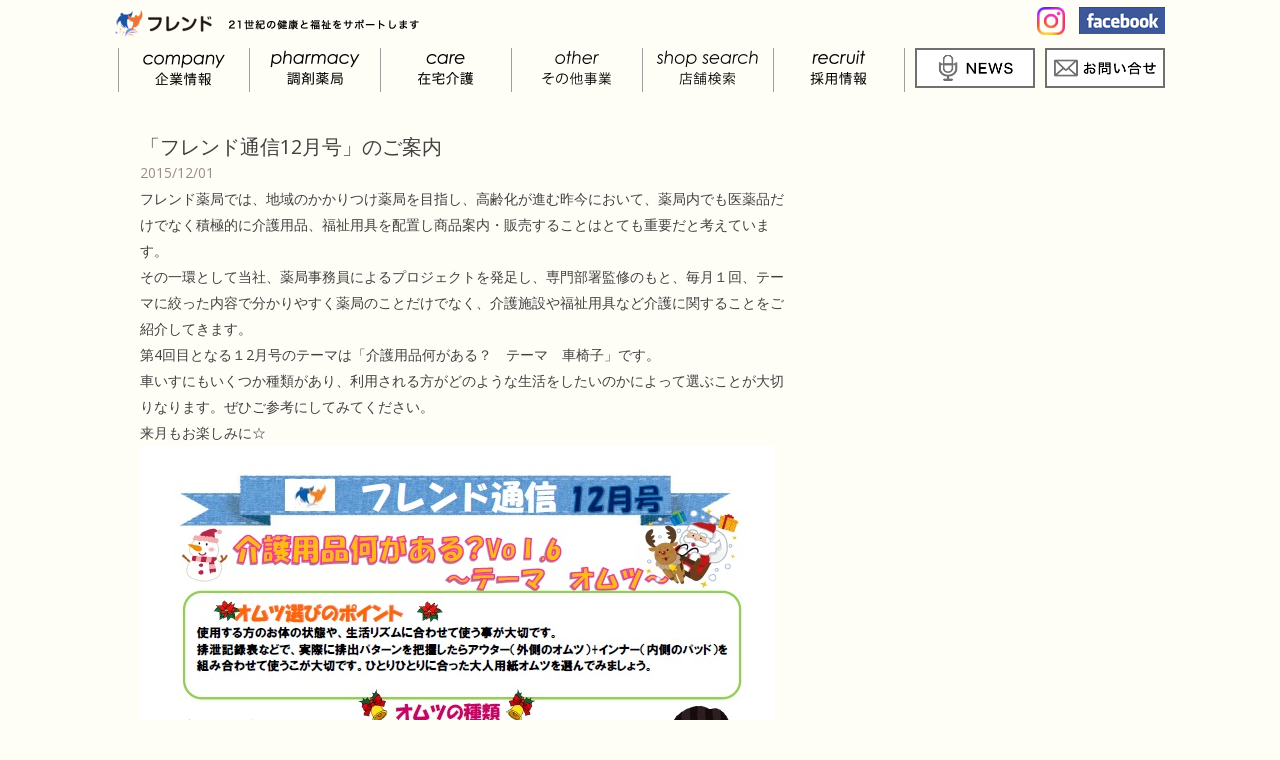

--- FILE ---
content_type: text/html; charset=UTF-8
request_url: https://f-pw.jp/%E3%80%8C%E3%83%95%E3%83%AC%E3%83%B3%E3%83%89%E9%80%9A%E4%BF%A112%E6%9C%88%E5%8F%B7%E3%80%8D%E3%81%AE%E3%81%94%E6%A1%88%E5%86%85/
body_size: 10484
content:
 <!DOCTYPE html>
<!--[if IE 7]>
<html class="ie ie7" lang="ja">
<![endif]-->
<!--[if IE 8]>
<html class="ie ie8" lang="ja">
<![endif]-->
<!--[if !(IE 7) | !(IE 8)  ]><!-->
<html lang="ja">
<!--<![endif]-->
<head>
<meta charset="UTF-8" />
<meta name="viewport" content="width=device-width" />
<meta http-equiv="X-UA-Compatible" content="IE=Edge">

<title>「フレンド通信12月号」のご案内 | 株式会社フレンド</title>
<meta name="keywords" content="調剤薬局,在宅介護,福祉,栃木,東京,株式会社フレンド" />
<meta name="description" content="株式会社フレンドは自治医科大学周辺を中心に、栃木県、東京都、埼玉県、神奈川県に調剤薬局21店舗と介護事業所45ケ所を運営している会社です。" />
<link rel="profile" href="https://gmpg.org/xfn/11" />
<link rel="pingback" href="https://f-pw.jp/xmlrpc.php" />

<!-- Global site tag (gtag.js) - Google Analytics -->
<script async src="https://www.googletagmanager.com/gtag/js?id=G-E7V31550NK"></script>
<script>
	window.dataLayer = window.dataLayer || [];
	function gtag(){dataLayer.push(arguments);}
	gtag('js', new Date());

	gtag('config', 'G-E7V31550NK');
</script>

<!-- Google Tag Manager -->
<script>(function(w,d,s,l,i){w[l]=w[l]||[];w[l].push({'gtm.start':
new Date().getTime(),event:'gtm.js'});var f=d.getElementsByTagName(s)[0],
j=d.createElement(s),dl=l!='dataLayer'?'&l='+l:'';j.async=true;j.src=
'https://www.googletagmanager.com/gtm.js?id='+i+dl;f.parentNode.insertBefore(j,f);
})(window,document,'script','dataLayer','GTM-WMKBZ7MX');</script>
<!-- End Google Tag Manager -->

<!--[if lt IE 9]>
<script src="https://f-pw.jp/wp-content/themes/friend/js/html5.js" type="text/javascript"></script>
<![endif]-->
<meta name='robots' content='max-image-preview:large' />
	<style>img:is([sizes="auto" i], [sizes^="auto," i]) { contain-intrinsic-size: 3000px 1500px }</style>
	<link rel='dns-prefetch' href='//fonts.googleapis.com' />
<link rel="alternate" type="application/rss+xml" title="株式会社フレンド &raquo; フィード" href="https://f-pw.jp/feed/" />
<link rel="alternate" type="application/rss+xml" title="株式会社フレンド &raquo; コメントフィード" href="https://f-pw.jp/comments/feed/" />
<link rel="alternate" type="application/rss+xml" title="株式会社フレンド &raquo; 「フレンド通信12月号」のご案内 のコメントのフィード" href="https://f-pw.jp/%e3%80%8c%e3%83%95%e3%83%ac%e3%83%b3%e3%83%89%e9%80%9a%e4%bf%a112%e6%9c%88%e5%8f%b7%e3%80%8d%e3%81%ae%e3%81%94%e6%a1%88%e5%86%85/feed/" />
<script type="text/javascript">
/* <![CDATA[ */
window._wpemojiSettings = {"baseUrl":"https:\/\/s.w.org\/images\/core\/emoji\/16.0.1\/72x72\/","ext":".png","svgUrl":"https:\/\/s.w.org\/images\/core\/emoji\/16.0.1\/svg\/","svgExt":".svg","source":{"concatemoji":"https:\/\/f-pw.jp\/wp-includes\/js\/wp-emoji-release.min.js?ver=6.8.3"}};
/*! This file is auto-generated */
!function(s,n){var o,i,e;function c(e){try{var t={supportTests:e,timestamp:(new Date).valueOf()};sessionStorage.setItem(o,JSON.stringify(t))}catch(e){}}function p(e,t,n){e.clearRect(0,0,e.canvas.width,e.canvas.height),e.fillText(t,0,0);var t=new Uint32Array(e.getImageData(0,0,e.canvas.width,e.canvas.height).data),a=(e.clearRect(0,0,e.canvas.width,e.canvas.height),e.fillText(n,0,0),new Uint32Array(e.getImageData(0,0,e.canvas.width,e.canvas.height).data));return t.every(function(e,t){return e===a[t]})}function u(e,t){e.clearRect(0,0,e.canvas.width,e.canvas.height),e.fillText(t,0,0);for(var n=e.getImageData(16,16,1,1),a=0;a<n.data.length;a++)if(0!==n.data[a])return!1;return!0}function f(e,t,n,a){switch(t){case"flag":return n(e,"\ud83c\udff3\ufe0f\u200d\u26a7\ufe0f","\ud83c\udff3\ufe0f\u200b\u26a7\ufe0f")?!1:!n(e,"\ud83c\udde8\ud83c\uddf6","\ud83c\udde8\u200b\ud83c\uddf6")&&!n(e,"\ud83c\udff4\udb40\udc67\udb40\udc62\udb40\udc65\udb40\udc6e\udb40\udc67\udb40\udc7f","\ud83c\udff4\u200b\udb40\udc67\u200b\udb40\udc62\u200b\udb40\udc65\u200b\udb40\udc6e\u200b\udb40\udc67\u200b\udb40\udc7f");case"emoji":return!a(e,"\ud83e\udedf")}return!1}function g(e,t,n,a){var r="undefined"!=typeof WorkerGlobalScope&&self instanceof WorkerGlobalScope?new OffscreenCanvas(300,150):s.createElement("canvas"),o=r.getContext("2d",{willReadFrequently:!0}),i=(o.textBaseline="top",o.font="600 32px Arial",{});return e.forEach(function(e){i[e]=t(o,e,n,a)}),i}function t(e){var t=s.createElement("script");t.src=e,t.defer=!0,s.head.appendChild(t)}"undefined"!=typeof Promise&&(o="wpEmojiSettingsSupports",i=["flag","emoji"],n.supports={everything:!0,everythingExceptFlag:!0},e=new Promise(function(e){s.addEventListener("DOMContentLoaded",e,{once:!0})}),new Promise(function(t){var n=function(){try{var e=JSON.parse(sessionStorage.getItem(o));if("object"==typeof e&&"number"==typeof e.timestamp&&(new Date).valueOf()<e.timestamp+604800&&"object"==typeof e.supportTests)return e.supportTests}catch(e){}return null}();if(!n){if("undefined"!=typeof Worker&&"undefined"!=typeof OffscreenCanvas&&"undefined"!=typeof URL&&URL.createObjectURL&&"undefined"!=typeof Blob)try{var e="postMessage("+g.toString()+"("+[JSON.stringify(i),f.toString(),p.toString(),u.toString()].join(",")+"));",a=new Blob([e],{type:"text/javascript"}),r=new Worker(URL.createObjectURL(a),{name:"wpTestEmojiSupports"});return void(r.onmessage=function(e){c(n=e.data),r.terminate(),t(n)})}catch(e){}c(n=g(i,f,p,u))}t(n)}).then(function(e){for(var t in e)n.supports[t]=e[t],n.supports.everything=n.supports.everything&&n.supports[t],"flag"!==t&&(n.supports.everythingExceptFlag=n.supports.everythingExceptFlag&&n.supports[t]);n.supports.everythingExceptFlag=n.supports.everythingExceptFlag&&!n.supports.flag,n.DOMReady=!1,n.readyCallback=function(){n.DOMReady=!0}}).then(function(){return e}).then(function(){var e;n.supports.everything||(n.readyCallback(),(e=n.source||{}).concatemoji?t(e.concatemoji):e.wpemoji&&e.twemoji&&(t(e.twemoji),t(e.wpemoji)))}))}((window,document),window._wpemojiSettings);
/* ]]> */
</script>
<style id='wp-emoji-styles-inline-css' type='text/css'>

	img.wp-smiley, img.emoji {
		display: inline !important;
		border: none !important;
		box-shadow: none !important;
		height: 1em !important;
		width: 1em !important;
		margin: 0 0.07em !important;
		vertical-align: -0.1em !important;
		background: none !important;
		padding: 0 !important;
	}
</style>
<link rel='stylesheet' id='wp-block-library-css' href='https://f-pw.jp/wp-includes/css/dist/block-library/style.min.css?ver=6.8.3' type='text/css' media='all' />
<style id='classic-theme-styles-inline-css' type='text/css'>
/*! This file is auto-generated */
.wp-block-button__link{color:#fff;background-color:#32373c;border-radius:9999px;box-shadow:none;text-decoration:none;padding:calc(.667em + 2px) calc(1.333em + 2px);font-size:1.125em}.wp-block-file__button{background:#32373c;color:#fff;text-decoration:none}
</style>
<style id='global-styles-inline-css' type='text/css'>
:root{--wp--preset--aspect-ratio--square: 1;--wp--preset--aspect-ratio--4-3: 4/3;--wp--preset--aspect-ratio--3-4: 3/4;--wp--preset--aspect-ratio--3-2: 3/2;--wp--preset--aspect-ratio--2-3: 2/3;--wp--preset--aspect-ratio--16-9: 16/9;--wp--preset--aspect-ratio--9-16: 9/16;--wp--preset--color--black: #000000;--wp--preset--color--cyan-bluish-gray: #abb8c3;--wp--preset--color--white: #ffffff;--wp--preset--color--pale-pink: #f78da7;--wp--preset--color--vivid-red: #cf2e2e;--wp--preset--color--luminous-vivid-orange: #ff6900;--wp--preset--color--luminous-vivid-amber: #fcb900;--wp--preset--color--light-green-cyan: #7bdcb5;--wp--preset--color--vivid-green-cyan: #00d084;--wp--preset--color--pale-cyan-blue: #8ed1fc;--wp--preset--color--vivid-cyan-blue: #0693e3;--wp--preset--color--vivid-purple: #9b51e0;--wp--preset--gradient--vivid-cyan-blue-to-vivid-purple: linear-gradient(135deg,rgba(6,147,227,1) 0%,rgb(155,81,224) 100%);--wp--preset--gradient--light-green-cyan-to-vivid-green-cyan: linear-gradient(135deg,rgb(122,220,180) 0%,rgb(0,208,130) 100%);--wp--preset--gradient--luminous-vivid-amber-to-luminous-vivid-orange: linear-gradient(135deg,rgba(252,185,0,1) 0%,rgba(255,105,0,1) 100%);--wp--preset--gradient--luminous-vivid-orange-to-vivid-red: linear-gradient(135deg,rgba(255,105,0,1) 0%,rgb(207,46,46) 100%);--wp--preset--gradient--very-light-gray-to-cyan-bluish-gray: linear-gradient(135deg,rgb(238,238,238) 0%,rgb(169,184,195) 100%);--wp--preset--gradient--cool-to-warm-spectrum: linear-gradient(135deg,rgb(74,234,220) 0%,rgb(151,120,209) 20%,rgb(207,42,186) 40%,rgb(238,44,130) 60%,rgb(251,105,98) 80%,rgb(254,248,76) 100%);--wp--preset--gradient--blush-light-purple: linear-gradient(135deg,rgb(255,206,236) 0%,rgb(152,150,240) 100%);--wp--preset--gradient--blush-bordeaux: linear-gradient(135deg,rgb(254,205,165) 0%,rgb(254,45,45) 50%,rgb(107,0,62) 100%);--wp--preset--gradient--luminous-dusk: linear-gradient(135deg,rgb(255,203,112) 0%,rgb(199,81,192) 50%,rgb(65,88,208) 100%);--wp--preset--gradient--pale-ocean: linear-gradient(135deg,rgb(255,245,203) 0%,rgb(182,227,212) 50%,rgb(51,167,181) 100%);--wp--preset--gradient--electric-grass: linear-gradient(135deg,rgb(202,248,128) 0%,rgb(113,206,126) 100%);--wp--preset--gradient--midnight: linear-gradient(135deg,rgb(2,3,129) 0%,rgb(40,116,252) 100%);--wp--preset--font-size--small: 13px;--wp--preset--font-size--medium: 20px;--wp--preset--font-size--large: 36px;--wp--preset--font-size--x-large: 42px;--wp--preset--spacing--20: 0.44rem;--wp--preset--spacing--30: 0.67rem;--wp--preset--spacing--40: 1rem;--wp--preset--spacing--50: 1.5rem;--wp--preset--spacing--60: 2.25rem;--wp--preset--spacing--70: 3.38rem;--wp--preset--spacing--80: 5.06rem;--wp--preset--shadow--natural: 6px 6px 9px rgba(0, 0, 0, 0.2);--wp--preset--shadow--deep: 12px 12px 50px rgba(0, 0, 0, 0.4);--wp--preset--shadow--sharp: 6px 6px 0px rgba(0, 0, 0, 0.2);--wp--preset--shadow--outlined: 6px 6px 0px -3px rgba(255, 255, 255, 1), 6px 6px rgba(0, 0, 0, 1);--wp--preset--shadow--crisp: 6px 6px 0px rgba(0, 0, 0, 1);}:where(.is-layout-flex){gap: 0.5em;}:where(.is-layout-grid){gap: 0.5em;}body .is-layout-flex{display: flex;}.is-layout-flex{flex-wrap: wrap;align-items: center;}.is-layout-flex > :is(*, div){margin: 0;}body .is-layout-grid{display: grid;}.is-layout-grid > :is(*, div){margin: 0;}:where(.wp-block-columns.is-layout-flex){gap: 2em;}:where(.wp-block-columns.is-layout-grid){gap: 2em;}:where(.wp-block-post-template.is-layout-flex){gap: 1.25em;}:where(.wp-block-post-template.is-layout-grid){gap: 1.25em;}.has-black-color{color: var(--wp--preset--color--black) !important;}.has-cyan-bluish-gray-color{color: var(--wp--preset--color--cyan-bluish-gray) !important;}.has-white-color{color: var(--wp--preset--color--white) !important;}.has-pale-pink-color{color: var(--wp--preset--color--pale-pink) !important;}.has-vivid-red-color{color: var(--wp--preset--color--vivid-red) !important;}.has-luminous-vivid-orange-color{color: var(--wp--preset--color--luminous-vivid-orange) !important;}.has-luminous-vivid-amber-color{color: var(--wp--preset--color--luminous-vivid-amber) !important;}.has-light-green-cyan-color{color: var(--wp--preset--color--light-green-cyan) !important;}.has-vivid-green-cyan-color{color: var(--wp--preset--color--vivid-green-cyan) !important;}.has-pale-cyan-blue-color{color: var(--wp--preset--color--pale-cyan-blue) !important;}.has-vivid-cyan-blue-color{color: var(--wp--preset--color--vivid-cyan-blue) !important;}.has-vivid-purple-color{color: var(--wp--preset--color--vivid-purple) !important;}.has-black-background-color{background-color: var(--wp--preset--color--black) !important;}.has-cyan-bluish-gray-background-color{background-color: var(--wp--preset--color--cyan-bluish-gray) !important;}.has-white-background-color{background-color: var(--wp--preset--color--white) !important;}.has-pale-pink-background-color{background-color: var(--wp--preset--color--pale-pink) !important;}.has-vivid-red-background-color{background-color: var(--wp--preset--color--vivid-red) !important;}.has-luminous-vivid-orange-background-color{background-color: var(--wp--preset--color--luminous-vivid-orange) !important;}.has-luminous-vivid-amber-background-color{background-color: var(--wp--preset--color--luminous-vivid-amber) !important;}.has-light-green-cyan-background-color{background-color: var(--wp--preset--color--light-green-cyan) !important;}.has-vivid-green-cyan-background-color{background-color: var(--wp--preset--color--vivid-green-cyan) !important;}.has-pale-cyan-blue-background-color{background-color: var(--wp--preset--color--pale-cyan-blue) !important;}.has-vivid-cyan-blue-background-color{background-color: var(--wp--preset--color--vivid-cyan-blue) !important;}.has-vivid-purple-background-color{background-color: var(--wp--preset--color--vivid-purple) !important;}.has-black-border-color{border-color: var(--wp--preset--color--black) !important;}.has-cyan-bluish-gray-border-color{border-color: var(--wp--preset--color--cyan-bluish-gray) !important;}.has-white-border-color{border-color: var(--wp--preset--color--white) !important;}.has-pale-pink-border-color{border-color: var(--wp--preset--color--pale-pink) !important;}.has-vivid-red-border-color{border-color: var(--wp--preset--color--vivid-red) !important;}.has-luminous-vivid-orange-border-color{border-color: var(--wp--preset--color--luminous-vivid-orange) !important;}.has-luminous-vivid-amber-border-color{border-color: var(--wp--preset--color--luminous-vivid-amber) !important;}.has-light-green-cyan-border-color{border-color: var(--wp--preset--color--light-green-cyan) !important;}.has-vivid-green-cyan-border-color{border-color: var(--wp--preset--color--vivid-green-cyan) !important;}.has-pale-cyan-blue-border-color{border-color: var(--wp--preset--color--pale-cyan-blue) !important;}.has-vivid-cyan-blue-border-color{border-color: var(--wp--preset--color--vivid-cyan-blue) !important;}.has-vivid-purple-border-color{border-color: var(--wp--preset--color--vivid-purple) !important;}.has-vivid-cyan-blue-to-vivid-purple-gradient-background{background: var(--wp--preset--gradient--vivid-cyan-blue-to-vivid-purple) !important;}.has-light-green-cyan-to-vivid-green-cyan-gradient-background{background: var(--wp--preset--gradient--light-green-cyan-to-vivid-green-cyan) !important;}.has-luminous-vivid-amber-to-luminous-vivid-orange-gradient-background{background: var(--wp--preset--gradient--luminous-vivid-amber-to-luminous-vivid-orange) !important;}.has-luminous-vivid-orange-to-vivid-red-gradient-background{background: var(--wp--preset--gradient--luminous-vivid-orange-to-vivid-red) !important;}.has-very-light-gray-to-cyan-bluish-gray-gradient-background{background: var(--wp--preset--gradient--very-light-gray-to-cyan-bluish-gray) !important;}.has-cool-to-warm-spectrum-gradient-background{background: var(--wp--preset--gradient--cool-to-warm-spectrum) !important;}.has-blush-light-purple-gradient-background{background: var(--wp--preset--gradient--blush-light-purple) !important;}.has-blush-bordeaux-gradient-background{background: var(--wp--preset--gradient--blush-bordeaux) !important;}.has-luminous-dusk-gradient-background{background: var(--wp--preset--gradient--luminous-dusk) !important;}.has-pale-ocean-gradient-background{background: var(--wp--preset--gradient--pale-ocean) !important;}.has-electric-grass-gradient-background{background: var(--wp--preset--gradient--electric-grass) !important;}.has-midnight-gradient-background{background: var(--wp--preset--gradient--midnight) !important;}.has-small-font-size{font-size: var(--wp--preset--font-size--small) !important;}.has-medium-font-size{font-size: var(--wp--preset--font-size--medium) !important;}.has-large-font-size{font-size: var(--wp--preset--font-size--large) !important;}.has-x-large-font-size{font-size: var(--wp--preset--font-size--x-large) !important;}
:where(.wp-block-post-template.is-layout-flex){gap: 1.25em;}:where(.wp-block-post-template.is-layout-grid){gap: 1.25em;}
:where(.wp-block-columns.is-layout-flex){gap: 2em;}:where(.wp-block-columns.is-layout-grid){gap: 2em;}
:root :where(.wp-block-pullquote){font-size: 1.5em;line-height: 1.6;}
</style>
<link rel='stylesheet' id='twentytwelve-fonts-css' href='https://fonts.googleapis.com/css?family=Open+Sans:400italic,700italic,400,700&#038;subset=latin,latin-ext' type='text/css' media='all' />
<link rel='stylesheet' id='twentytwelve-style-css' href='https://f-pw.jp/wp-content/themes/friend/style.css?ver=6.8.3' type='text/css' media='all' />
<!--[if lt IE 9]>
<link rel='stylesheet' id='twentytwelve-ie-css' href='https://f-pw.jp/wp-content/themes/friend/css/ie.css?ver=20121010' type='text/css' media='all' />
<![endif]-->
<link rel='stylesheet' id='wp-pagenavi-css' href='https://f-pw.jp/wp-content/plugins/wp-pagenavi/pagenavi-css.css?ver=2.70' type='text/css' media='all' />
<script type="text/javascript" src="https://f-pw.jp/wp-includes/js/jquery/jquery.min.js?ver=3.7.1" id="jquery-core-js"></script>
<script type="text/javascript" src="https://f-pw.jp/wp-includes/js/jquery/jquery-migrate.min.js?ver=3.4.1" id="jquery-migrate-js"></script>
<link rel="https://api.w.org/" href="https://f-pw.jp/wp-json/" /><link rel="alternate" title="JSON" type="application/json" href="https://f-pw.jp/wp-json/wp/v2/posts/477" /><link rel="EditURI" type="application/rsd+xml" title="RSD" href="https://f-pw.jp/xmlrpc.php?rsd" />
<meta name="generator" content="WordPress 6.8.3" />
<link rel="canonical" href="https://f-pw.jp/%e3%80%8c%e3%83%95%e3%83%ac%e3%83%b3%e3%83%89%e9%80%9a%e4%bf%a112%e6%9c%88%e5%8f%b7%e3%80%8d%e3%81%ae%e3%81%94%e6%a1%88%e5%86%85/" />
<link rel='shortlink' href='https://f-pw.jp/?p=477' />
<link rel="alternate" title="oEmbed (JSON)" type="application/json+oembed" href="https://f-pw.jp/wp-json/oembed/1.0/embed?url=https%3A%2F%2Ff-pw.jp%2F%25e3%2580%258c%25e3%2583%2595%25e3%2583%25ac%25e3%2583%25b3%25e3%2583%2589%25e9%2580%259a%25e4%25bf%25a112%25e6%259c%2588%25e5%258f%25b7%25e3%2580%258d%25e3%2581%25ae%25e3%2581%2594%25e6%25a1%2588%25e5%2586%2585%2F" />
<link rel="alternate" title="oEmbed (XML)" type="text/xml+oembed" href="https://f-pw.jp/wp-json/oembed/1.0/embed?url=https%3A%2F%2Ff-pw.jp%2F%25e3%2580%258c%25e3%2583%2595%25e3%2583%25ac%25e3%2583%25b3%25e3%2583%2589%25e9%2580%259a%25e4%25bf%25a112%25e6%259c%2588%25e5%258f%25b7%25e3%2580%258d%25e3%2581%25ae%25e3%2581%2594%25e6%25a1%2588%25e5%2586%2585%2F&#038;format=xml" />
<style type="text/css">.recentcomments a{display:inline !important;padding:0 !important;margin:0 !important;}</style>
<link rel="stylesheet" type="text/css" href="https://f-pw.jp/wp-content/themes/friend/css/top.css" type="text/css" />
<link rel="stylesheet" type="text/css" href="https://f-pw.jp/wp-content/themes/friend/css/common.css?2" type="text/css" />
<link rel="stylesheet" type="text/css" href="https://f-pw.jp/wp-content/themes/friend/css/stimenu.css" />
<link rel="stylesheet" type="text/css" href="https://f-pw.jp/wp-content/themes/friend/css/idangerous.swiper.css" />
<link rel="stylesheet" type="text/css" href="https://f-pw.jp/wp-content/themes/friend/css/other_f.css" />

<script type="text/javascript" src="https://f-pw.jp/wp-content/themes/friend/js/jquery-1.7.2.min.js"></script>
<script type="text/javascript" src="https://f-pw.jp/wp-content/themes/friend/js/script.js"></script>
<!--<script type="text/javascript" src="https://f-pw.jp/wp-content/themes/friend/js/jquery.cycle.all.js"></script>-->
<script type="text/javascript" src="https://f-pw.jp/wp-content/themes/friend/js/idangerous.swiper-2.1.min.js"></script>

<!-- RWD -->
<link rel="stylesheet" href="https://f-pw.jp/wp-content/themes/friend/css/responsiveslides.css">
<!--<link rel="stylesheet" href="https://f-pw.jp/wp-content/themes/friend/css/font-awesome.css">-->
<link href="//maxcdn.bootstrapcdn.com/font-awesome/4.2.0/css/font-awesome.min.css" rel="stylesheet">
<script type="text/javascript" src="https://f-pw.jp/wp-content/themes/friend/js/responsiveslides.js"></script>
<script type="text/javascript" src="https://f-pw.jp/wp-content/themes/friend/js/rwd.js"></script>
<!-- //RWD -->


<link rel="stylesheet" href="https://f-pw.jp/wp-content/themes/friend/js/slick/css/slick.css">
<link rel="stylesheet" href="https://f-pw.jp/wp-content/themes/friend/js/slick/css/slick-theme.css">
<script src="https://f-pw.jp/wp-content/themes/friend/js/slick/js/jquery-1.11.3.min.js"></script>
<script src="https://f-pw.jp/wp-content/themes/friend/js/slick/js/jquery.slick.min.js"></script>











<script type="text/javascript">

$(document).ready(function(){
	var w = $(window).width();
	var h = $(window).height();
	$('.pagetop,.pagetop_care,.pagetop_pharmacy').css({right: w/2-500});
});

$(window).resize(function() {
	var w = $(window).width();
	var h = $(window).height();
	$('.pagetop,.pagetop_care,.pagetop_pharmacy').css({right: w/2-500});
});
</script>
<script>
	(function(i,s,o,g,r,a,m){i['GoogleAnalyticsObject']=r;i[r]=i[r]||function(){
	(i[r].q=i[r].q||[]).push(arguments)},i[r].l=1*new Date();a=s.createElement(o),
	m=s.getElementsByTagName(o)[0];a.async=1;a.src=g;m.parentNode.insertBefore(a,m)
	})(window,document,'script','//www.google-analytics.com/analytics.js','ga');

	ga('create', 'UA-49975089-1', 'f-pw.jp');
	ga('send', 'pageview');
</script>

</head>

<body class="wp-singular post-template-default single single-post postid-477 single-format-standard wp-theme-friend custom-font-enabled single-author">

<!-- Google Tag Manager (noscript) -->
<noscript><iframe src="https://www.googletagmanager.com/ns.html?id=GTM-WMKBZ7MX"
height="0" width="0" style="display:none;visibility:hidden"></iframe></noscript>
<!-- End Google Tag Manager (noscript) -->

<!--
<div id="page" class="hfeed site">
	<header id="masthead" class="site-header" role="banner">
		<hgroup>
			<h1 class="site-title"><a href="https://f-pw.jp/" title="株式会社フレンド" rel="home">株式会社フレンド</a></h1>
			<h2 class="site-description">21世紀の健康と福祉をサポートします</h2>
		</hgroup>

		<nav id="site-navigation" class="main-navigation" role="navigation">
			<h3 class="menu-toggle">Menu</h3>
			<a class="assistive-text" href="#content" title="Skip to content">Skip to content</a>
			<div class="nav-menu"><ul>
<li ><a href="https://f-pw.jp/">ホーム</a></li><li class="page_item page-item-21 page_item_has_children"><a href="https://f-pw.jp/company_t/">BAF:BEST ASIAN FRIEND|หน้าแรก（ไทย）</a>
<ul class='children'>
	<li class="page_item page-item-23"><a href="https://f-pw.jp/company_t/contact_t/">BAF:BEST ASIAN FRIEND|ติดต่อเรา（ไทย）</a></li>
	<li class="page_item page-item-25"><a href="https://f-pw.jp/company_t/service/">BAF:BEST ASIAN FRIEND|บริการ（ไทย）</a></li>
</ul>
</li>
<li class="page_item page-item-27 page_item_has_children"><a href="https://f-pw.jp/baf_j/">BAF:BEST ASIAN FRIEND|ホーム（日本語）</a>
<ul class='children'>
	<li class="page_item page-item-29"><a href="https://f-pw.jp/baf_j/contact_j/">BAF:BEST ASIAN FRIEND|お問い合わせ（日本語）</a></li>
	<li class="page_item page-item-31"><a href="https://f-pw.jp/baf_j/service/">BAF:BEST ASIAN FRIEND|サービス（日本語）</a></li>
</ul>
</li>
<li class="page_item page-item-35"><a href="https://f-pw.jp/test-2/">TOPページテスト</a></li>
<li class="page_item page-item-37"><a href="https://f-pw.jp/inquiry/">お問い合わせ</a></li>
<li class="page_item page-item-192"><a href="https://f-pw.jp/inquiry-zaitaku/">お問い合わせ(在宅介護事業部)</a></li>
<li class="page_item page-item-190"><a href="https://f-pw.jp/inquiry-chouzai/">お問い合わせ(調剤薬局事業部)</a></li>
<li class="page_item page-item-1759"><a href="https://f-pw.jp/others/">その他事業一覧</a></li>
<li class="page_item page-item-1518"><a href="https://f-pw.jp/questionnaire/">アンケート</a></li>
<li class="page_item page-item-1523"><a href="https://f-pw.jp/thanks_questionnaire/">アンケートサンクスページ</a></li>
<li class="page_item page-item-77"><a href="https://f-pw.jp/cafe-massage/">カフェ＆マッサージ</a></li>
<li class="page_item page-item-11"><a href="https://f-pw.jp/sitemap/">サイトマップ</a></li>
<li class="page_item page-item-178"><a href="https://f-pw.jp/thanks/">サンクスページ</a></li>
<li class="page_item page-item-41"><a href="https://f-pw.jp/privacypolicy/">プライバシーポリシーについて</a></li>
<li class="page_item page-item-43"><a href="https://f-pw.jp/plan/">一般事業主行動計画</a></li>
<li class="page_item page-item-48"><a href="https://f-pw.jp/care_change/">介護のイメージを私たちが変える</a></li>
<li class="page_item page-item-46"><a href="https://f-pw.jp/recruit_homecare_entry/">介護＿エントリー</a></li>
<li class="page_item page-item-50 page_item_has_children"><a href="https://f-pw.jp/campany/">企業情報</a>
<ul class='children'>
	<li class="page_item page-item-52"><a href="https://f-pw.jp/campany/worklifebalance/">ワーク・ライフ・バランス</a></li>
</ul>
</li>
<li class="page_item page-item-62"><a href="https://f-pw.jp/housing/">土地・建物　物件情報募集</a></li>
<li class="page_item page-item-64 page_item_has_children"><a href="https://f-pw.jp/care/">在宅介護</a>
<ul class='children'>
	<li class="page_item page-item-66"><a href="https://f-pw.jp/care/pricelist/">料金表</a></li>
</ul>
</li>
<li class="page_item page-item-2201"><a href="https://f-pw.jp/homecare_entry-thanks/">在宅介護エントリーサンクスページ</a></li>
<li class="page_item page-item-2054"><a href="https://f-pw.jp/smallscalefacility_02/">小規模多機能型施設_02</a></li>
<li class="page_item page-item-75 page_item_has_children"><a href="https://f-pw.jp/shopinfo/">店舗情報</a>
<ul class='children'>
	<li class="page_item page-item-79"><a href="https://f-pw.jp/shopinfo/grouphome/">グループホーム</a></li>
	<li class="page_item page-item-81"><a href="https://f-pw.jp/shopinfo/elderlyhousingwithservice/">サービス付き高齢者住宅</a></li>
	<li class="page_item page-item-83"><a href="https://f-pw.jp/shopinfo/shortstay/">ショートステイ</a></li>
	<li class="page_item page-item-85"><a href="https://f-pw.jp/shopinfo/silvercare/">シルバーケア</a></li>
	<li class="page_item page-item-87"><a href="https://f-pw.jp/shopinfo/dayservicecenter/">デイサービスセンター</a></li>
	<li class="page_item page-item-89"><a href="https://f-pw.jp/shopinfo/smallscalefacility/">小規模多機能型施設</a></li>
	<li class="page_item page-item-91"><a href="https://f-pw.jp/shopinfo/inhomecaresupportcenter/">居宅介護支援センター</a></li>
	<li class="page_item page-item-93"><a href="https://f-pw.jp/shopinfo/lendingoffice/">福祉用具貸与事業所</a></li>
	<li class="page_item page-item-95"><a href="https://f-pw.jp/shopinfo/nursery/">託児所</a></li>
</ul>
</li>
<li class="page_item page-item-2060"><a href="https://f-pw.jp/grouphome_02/">店舗情報｜グループホーム_02</a></li>
<li class="page_item page-item-2058"><a href="https://f-pw.jp/dayservicecenter_02/">店舗情報｜デイサービスセンター_02</a></li>
<li class="page_item page-item-2056"><a href="https://f-pw.jp/lendingoffice_02/">店舗情報｜福祉用具貸与・販売_02</a></li>
<li class="page_item page-item-2066"><a href="https://f-pw.jp/shopinfo_02/">店舗情報｜調剤薬局_02</a></li>
<li class="page_item page-item-1520"><a href="https://f-pw.jp/shopsearch/">店舗検索ページ</a></li>
<li class="page_item page-item-126 page_item_has_children"><a href="https://f-pw.jp/recruit/">採用情報</a>
<ul class='children'>
	<li class="page_item page-item-128"><a href="https://f-pw.jp/recruit/senpai_voice_01/">senpai_voice_01</a></li>
	<li class="page_item page-item-130"><a href="https://f-pw.jp/recruit/senpai_voice_02/">senpai_voice_02</a></li>
	<li class="page_item page-item-132"><a href="https://f-pw.jp/recruit/senpai_voice_03/">senpai_voice_03</a></li>
	<li class="page_item page-item-134"><a href="https://f-pw.jp/recruit/senpai_voice_04/">senpai_voice_04</a></li>
	<li class="page_item page-item-136"><a href="https://f-pw.jp/recruit/senpai_voice_05/">senpai_voice_05</a></li>
	<li class="page_item page-item-138"><a href="https://f-pw.jp/recruit/senpai_voice_06/">senpai_voice_06</a></li>
	<li class="page_item page-item-140"><a href="https://f-pw.jp/recruit/senpai_voice_07/">senpai_voice_07</a></li>
	<li class="page_item page-item-1804"><a href="https://f-pw.jp/recruit/senpai_voice_08/">senpai_voice_08</a></li>
	<li class="page_item page-item-2028"><a href="https://f-pw.jp/recruit/senpai_voice_10/">senpai_voice_10</a></li>
	<li class="page_item page-item-2032"><a href="https://f-pw.jp/recruit/senpai_voice_12/">senpai_voice_12</a></li>
	<li class="page_item page-item-2039"><a href="https://f-pw.jp/recruit/senpai_voice_14/">senpai_voice_14</a></li>
	<li class="page_item page-item-2041"><a href="https://f-pw.jp/recruit/senpai_voice_15/">senpai_voice_15</a></li>
	<li class="page_item page-item-2043"><a href="https://f-pw.jp/recruit/senpai_voice_16/">senpai_voice_16</a></li>
	<li class="page_item page-item-2045"><a href="https://f-pw.jp/recruit/senpai_voice_17/">senpai_voice_17</a></li>
	<li class="page_item page-item-2047"><a href="https://f-pw.jp/recruit/senpai_voice_18/">senpai_voice_18</a></li>
	<li class="page_item page-item-2049"><a href="https://f-pw.jp/recruit/senpai_voice_19/">senpai_voice_19</a></li>
	<li class="page_item page-item-2193"><a href="https://f-pw.jp/recruit/senpai_voice_21/">senpai_voice_21</a></li>
	<li class="page_item page-item-2194"><a href="https://f-pw.jp/recruit/senpai_voice_22/">senpai_voice_22</a></li>
	<li class="page_item page-item-2436"><a href="https://f-pw.jp/recruit/senpai_voice_23/">senpai_voice_23</a></li>
	<li class="page_item page-item-2438"><a href="https://f-pw.jp/recruit/senpai_voice_24/">senpai_voice_24</a></li>
</ul>
</li>
<li class="page_item page-item-1807"><a href="https://f-pw.jp/recruit-2/">採用情報_02</a></li>
<li class="page_item page-item-97"><a href="https://f-pw.jp/recruit_homecare_explain/">採用＿介護＿会社説明会</a></li>
<li class="page_item page-item-99"><a href="https://f-pw.jp/recruit_homecare_school/">採用＿介護＿出身校</a></li>
<li class="page_item page-item-101"><a href="https://f-pw.jp/recruit_homecare_boshu/">採用＿介護＿募集要項</a></li>
<li class="page_item page-item-103"><a href="https://f-pw.jp/recruit_homecare_kenshu/">採用＿介護＿研修</a></li>
<li class="page_item page-item-106"><a href="https://f-pw.jp/recruit_pharm_intern/">採用＿薬剤師＿インターン</a></li>
<li class="page_item page-item-108"><a href="https://f-pw.jp/recruit_pharm_entry/">採用＿薬剤師＿エントリー</a></li>
<li class="page_item page-item-114"><a href="https://f-pw.jp/recruit_pharm_semi/">採用＿薬剤師＿セミナー</a></li>
<li class="page_item page-item-116"><a href="https://f-pw.jp/recruit_pharm_chuto/">採用＿薬剤師＿中途採用</a></li>
<li class="page_item page-item-118"><a href="https://f-pw.jp/recruit_pharm_jimu/">採用＿薬剤師＿事務</a></li>
<li class="page_item page-item-120"><a href="https://f-pw.jp/recruit_pharm_school/">採用＿薬剤師＿出身校</a></li>
<li class="page_item page-item-122"><a href="https://f-pw.jp/recruit_pharm_new/">採用＿薬剤師＿新卒</a></li>
<li class="page_item page-item-154"><a href="https://f-pw.jp/recruit_pharm_kenshu/">採用＿薬剤師＿研修</a></li>
<li class="page_item page-item-124"><a href="https://f-pw.jp/recruit_pharm_explain/">採用＿薬剤師＿説明会</a></li>
<li class="page_item page-item-144"><a href="https://f-pw.jp/news/">最新情報</a></li>
<li class="page_item page-item-146"><a href="https://f-pw.jp/welfare/">福利厚生</a></li>
<li class="page_item page-item-2199"><a href="https://f-pw.jp/pharm_entry-thanks/">薬剤師エントリーサンクスページ</a></li>
<li class="page_item page-item-150"><a href="https://f-pw.jp/recruit_pharm_entry_form/">薬剤師・事務エントリー</a></li>
<li class="page_item page-item-148"><a href="https://f-pw.jp/recruit_pharm_intern_entry/">薬剤師＿インターン＿エントリー</a></li>
<li class="page_item page-item-152"><a href="https://f-pw.jp/pharmacy/">調剤薬局</a></li>
</ul></div>
		</nav>

			</header>

	<div id="main" class="wrapper">-->






<div id="header">
	<div class="header_menu">
		<div class="logo"><a href="https://f-pw.jp/" class="alpha"><img src="https://f-pw.jp/wp-content/themes/friend/img/logo.png" height="28" width="318" /></a></div>
			<!-- <div class="flag">
				<div><a href="https://f-pw.jp/care_e/" class="alpha"><img src="https://f-pw.jp/wp-content/themes/friend/img/flag_eng.png" height="20" width="30" /></a></div>
				<div><a href="https://f-pw.jp/care_thai/" class="alpha"><img src="https://f-pw.jp/wp-content/themes/friend/img/flag_tai.png" height="20" width="30" /></a></div>
				<div><a href="https://f-pw.jp/care_c/" class="alpha"><img src="https://f-pw.jp/wp-content/themes/friend/img/flag_china.png" height="20" width="30" /></a></div>
				<div><img src="https://f-pw.jp/wp-content/themes/friend/img/flag_jp.png" height="20" width="30" /></div>
			</div> -->
			<div class="facebook" style="position: absolute;right: 0px;top: -3px;"><a href="https://www.facebook.com/friend.1990" class="alpha" target="_blank"><img src="https://f-pw.jp/wp-content/themes/friend/img/icon_fb02.png" alt="facebook" /></a></div>
			<div class="insta" style="position: absolute;right: 100px;top: -3px; width: 28px;">
				<a style="display: block;width: 100%;height: auto;" href="https://www.instagram.com/friend_tochigi/" class="alpha" target="_blank">
					<img style="display: block;width: 100%;height: auto;" src="https://f-pw.jp/wp-content/themes/friend/img/icon_insta.png" alt="Instagram" />
				</a>
			</div>
		<ul>
			<li><a href="https://f-pw.jp/campany/" class="alpha"><img src="https://f-pw.jp/wp-content/themes/friend/img/menu01.png" height="44" width="130" /></a></li>
			<li><a href="https://f-pw.jp/pharmacy/" class="alpha"><img src="https://f-pw.jp/wp-content/themes/friend/img/menu02.png" height="44" width="130" /></a></li>
			<li><a href="https://f-pw.jp/care/" class="alpha"><img src="https://f-pw.jp/wp-content/themes/friend/img/menu03.png" height="44" width="130" /></a></li>
						<li><a href="https://f-pw.jp/others/" class="alpha"><img src="https://f-pw.jp/wp-content/themes/friend/img/menu07.png" height="44" width="130" /></a></li>
			<li><a href="https://f-pw.jp/shopsearch/" class="alpha"><img src="https://f-pw.jp/wp-content/themes/friend/img/menu04.png" height="44" width="130" /></a></li>
			<li><a href="https://f-pw.jp/recruit/" target="_blank" class="alpha"><img src="https://f-pw.jp/wp-content/themes/friend/img/menu05.png" height="44" width="130" /></a></li>
			<div class="inquiry_s"><a href="https://f-pw.jp/inquiry/" class="alpha"><img src="https://f-pw.jp/wp-content/themes/friend/img/inquiry_s.png" height="40" width="120" /></a></div>
			<div class="news_s"><a href="https://f-pw.jp/news/" class="alpha"><img src="https://f-pw.jp/wp-content/themes/friend/img/news_s.png" height="40" width="120" /></a></div>
			</ul>
	</div>


<!-- RWD -->
<div class="rwd_header_menu">
<div class="logo"><a href="https://f-pw.jp/"><img src="https://f-pw.jp/wp-content/themes/friend/img/rwd/logo.png" alt="株式会社フレンド～21世紀の健康と福祉をサポートします"></a></div>
<p class="rwd_btn_gmenu"><span class="fa fa-bars"></span></p>
<div class="rwd_gmenu">
<nav>
<ul>
<li><a href="https://f-pw.jp/">HOME</a></li>
<li><a href="https://f-pw.jp/campany/">企業情報</a></li>
<li><a href="https://f-pw.jp/pharmacy/">調剤薬局</a></li>
<li><a href="https://f-pw.jp/care/">在宅介護</a></li>
<li><a href="https://f-pw.jp/others/">その他の事業</a></li>
<li><a href="https://f-pw.jp/shopsearch/">店舗検索</a></li>
<li><a target="_blank" href="https://f-pw.jp/recruit/">採用情報</a></li>
<li><a href="https://f-pw.jp/new/">ニュース</a></li>
<li><a href="https://f-pw.jp/inquiry/">お問合せ</a></li>
</ul>
<p class="fb"><a href="https://www.facebook.com/friend.1990" target="_blank"><i class="fa fa-facebook-square"></i>facebook</a></p>
<p class="close"><i class="fa fa-times fa-fw"></i>CLOSE</p>
</nav>
</div>

<!-- 翻訳部分 -->
<!-- <div class="rwd_lang">
<p class="current"><img src="https://f-pw.jp/wp-content/themes/friend/img/flag_jp.png" height="20" width="30" /></p>
<p class="rwd_btn_lang"><i class="fa fa-angle-down"></i></p>
<nav>
<ul>
<li><a href="https://f-pw.jp/care_e/" class="alpha"><img src="https://f-pw.jp/wp-content/themes/friend/img/flag_eng.png"></a></li>
<li><a href="https://f-pw.jp/care_thai/" class="alpha"><img src="https://f-pw.jp/wp-content/themes/friend/img/flag_tai.png"></a></li>
<li><a href="https://f-pw.jp/care_c/" class="alpha"><img src="https://f-pw.jp/wp-content/themes/friend/img/flag_china.png"></a></li>
</ul>
<p class="close"><i class="fa fa-times fa-fw"></i></p>
</nav>
</div> -->
<!-- FBリンク -->
<div class="rwd_lang_02">
	<a href="http://www.facebook.com/friend.1990" target="_blank"><i class="fa fa-facebook-square"></i></a>
</div>
<div class="rwd_lang_02" style="display:block;width: 20px!important;margin-top: -2px;">
	<a style="display: block;width: 100%;height: auto;" href="https://www.instagram.com/friend_tochigi/" class="alpha" target="_blank">
		<img style="display: block;width: 100%;height: auto;" src="https://f-pw.jp/wp-content/themes/friend/img/icon_insta.png" alt="Instagram" />
	</a>
</div>
</div>
<!-- //RWD -->



</div>

<div id="contents">
  <div class="main">

	<div id="primary" class="site-content">
		<div id="content" role="main">

			
        <h1 style="font-size:20px">「フレンド通信12月号」のご案内</h1>
        <h1 style="color: #9A8D8A;">2015/12/01</h1>
        <p>フレンド薬局では、地域のかかりつけ薬局を目指し、高齢化が進む昨今において、薬局内でも医薬品だけでなく積極的に介護用品、福祉用具を配置し商品案内・販売することはとても重要だと考えています。<br />
その一環として当社、薬局事務員によるプロジェクトを発足し、専門部署監修のもと、毎月１回、テーマに絞った内容で分かりやすく薬局のことだけでなく、介護施設や福祉用具など介護に関することをご紹介してきます。</p>
<p>第4回目となる１2月号のテーマは「介護用品何がある？　テーマ　車椅子」です。<br />
車いすにもいくつか種類があり、利用される方がどのような生活をしたいのかによって選ぶことが大切りなります。ぜひご参考にしてみてください。</p>
<p>来月もお楽しみに☆<br />
<a href="https://f-pw.jp/wp-content/uploads/2015/12/025bb177131c34f15ddda24afd87e9b2.jpg"><img fetchpriority="high" decoding="async" class="alignnone wp-image-1049 size-full" src="https://f-pw.jp/wp-content/uploads/2015/12/025bb177131c34f15ddda24afd87e9b2.jpg" alt="" width="635" height="903" srcset="https://f-pw.jp/wp-content/uploads/2015/12/025bb177131c34f15ddda24afd87e9b2.jpg 635w, https://f-pw.jp/wp-content/uploads/2015/12/025bb177131c34f15ddda24afd87e9b2-211x300.jpg 211w, https://f-pw.jp/wp-content/uploads/2015/12/025bb177131c34f15ddda24afd87e9b2-624x887.jpg 624w" sizes="(max-width: 635px) 100vw, 635px" /></a></p>



			
		</div><!-- #content -->
	</div><!-- #primary -->
  </div>
</div>
	<!--</div>
	<footer id="colophon" role="contentinfo">
		<div class="site-info">
						<a href="http://wordpress.org/" title="Semantic Personal Publishing Platform">Proudly powered by WordPress</a>
		</div>
	</footer>
</div> -->










<div id="footer">
<div class="rwd_page_top"><a href="#header"><i class="fa fa-chevron-up"></i></a></div>
<div class="footer_menu">
	<ul>
				<li class="footer_menu1"><a href="https://f-pw.jp/" class="alpha">HOME</a></li>
				<li class="footer_menu2"><a href="https://f-pw.jp/sitemap" class="alpha">サイトマップ</a></li>
				<li class="footer_menu3"><a href="https://f-pw.jp/housing" class="alpha">物件情報募集</a></li>
				<li class="footer_menu4"><a href="https://f-pw.jp/privacypolicy" class="alpha">プライバシーポリシー</a></li>
				<li class="footer_menu5"><a href="https://positive-ryouritsu.mhlw.go.jp/positivedb/detail?id=60559" class="alpha" target="_blank" rel="noopener noreferrer">一般事業主行動計画について・女性の活躍に関する情報公開</a></li>
				<li class="footer_menu6"><a target="_blank" href="https://f-pw.jp/wp-content/themes/friend/img/pdf/中途採用比率.pdf" class="alpha">中途採用比率</a></li>
				<li class="footer_menu8"><a target="_blank" href="https://newsletter-friend.online/" class="alpha">フレンド従業員専用サイト（フレンド薬局マガジン）</a></li>
	</ul>
	<div class="footer_left copyright">
		<a class="pc_none" target="_blank" href="https://newsletter-friend.online/">フレンド従業員専用サイト（フレンド薬局マガジン）</a>
		<p>Copyright 2012 Friend co.,ltd. All rights Reserved.</p>
	</div>
</div>
</div>

<script type="speculationrules">
{"prefetch":[{"source":"document","where":{"and":[{"href_matches":"\/*"},{"not":{"href_matches":["\/wp-*.php","\/wp-admin\/*","\/wp-content\/uploads\/*","\/wp-content\/*","\/wp-content\/plugins\/*","\/wp-content\/themes\/friend\/*","\/*\\?(.+)"]}},{"not":{"selector_matches":"a[rel~=\"nofollow\"]"}},{"not":{"selector_matches":".no-prefetch, .no-prefetch a"}}]},"eagerness":"conservative"}]}
</script>
<script type="text/javascript" src="https://f-pw.jp/wp-includes/js/comment-reply.min.js?ver=6.8.3" id="comment-reply-js" async="async" data-wp-strategy="async"></script>
<script type="text/javascript" src="https://f-pw.jp/wp-content/themes/friend/js/navigation.js?ver=1.0" id="twentytwelve-navigation-js"></script>
<script src="https://ajaxzip3.github.io/ajaxzip3.js" charset="UTF-8"></script>
<script type="text/javascript" charset="UTF-8" src="https://yubinbango.github.io/yubinbango-data/data/154.js"></script>
<script type="text/javascript">
$(document).ready(function(){
		jQuery('#zip2').keyup(function(event){
		AjaxZip3.zip2addr(this,'','pref2','addr2');
	})
		jQuery('#zip').keyup(function(event){
		AjaxZip3.zip2addr(this,'','pref','addr');
	})
})
</script>
</body>

</html>

--- FILE ---
content_type: text/css
request_url: https://f-pw.jp/wp-content/themes/friend/css/top.css
body_size: 1857
content:
@CHARSET "UTF-8";

.floor{
	margin:30px 0 0 315px;
}
.now_floor{
	float: left;
	margin: 40px 0 0 85px;
	position: absolute;
}
.now_floor_text{
  float: left;
  margin: 20px 0 0 85px;
  position: absolute;
}
.contents_rest_title{
	/*width:800px;
	height:100px;
	background: url(../img/rest_title.png) no-repeat ;*/
  float:left;width:18px;height:206px;margin-left:60px;

	}
.contents_rest{
	display:block;
	/*margin-top:100px;
	width:570px;*/
	height:314px;
	/*margin:auto;*/
	
	margin-top: -130px;
  margin-right: 300px;
  position: absolute;
  right: 50%;
  top: 50%;
  width: 220px;
	}
	
.rest_kokusai
{
	float:left;
  margin-top: 50px;
	}
.rest_grand
{
	float:left;
  margin-right:50px;
  margin-top: 50px;
	}

.cont{
	display: block;
	position:absolute;
	top: 50%;
	width: 200px;
	height: 545px;
	margin: -270px 0 0 0;
	}
.cont02{
	display: block;
	position:absolute;
	top: 50%;
	/*width: 0px;*/
	height: 628px;
	margin: -314px 0 0 0;
	z-index:5;
	background: url(../img/menu_rest.png);
	}
.menu_rest02{
  display:block;
  width:108px;
  height:628px;
  background: url(../img/menu_rest.png);
  
  
  } 
.cont03{
  display: block;
  position:absolute;
  top: 50%;
  width: 0px;
  height: 652px;
  margin: -335px 0 0 0;
  z-index:4;
  background: url(../img/menu_rest2.png);
  }
.menu_rest03{
  display:block;
  width:108px;
  height:652px;
  background: url(../img/menu_rest2.png);
  
  
  }
.menu_rest03 ul{
  float: left;
  left: 24px;
  position: absolute;
  top: 0px;
  width: 18px;
}
.menu_rest03 ul li{
  float: left;
}
.menu_rest03 ul li a img{
  margin-bottom: 10px;
}
.menu_rest{
  display:block;
  width:108px;
  height:628px;
  background: url(../img/menu_rest.png);
}
.menu_rest ul{
  float: left;
  left: 24px;
  position: absolute;
  top: 230px;
  width: 18px;
}
.menu_rest ul li{
  float: left;
}

.menu_shop{
	display:block;
	width:90px;
	height:628px;
	background: url(../img/menu_uriba.png);
	margin-left:15px;
	
	}

	
.clear{
	}

.menu_logo{
	display:block;
	width:69px;
	height:287px;
	margin-left:80px;
	margin-bottom:30px;
	background: url(../img/logo.png);	
	}
.menu_logo_s{
	position:absolute;
	display:block;
	width:43px;
	height:171px;
	margin-bottom:30px;
	background: url(../img/logo_s.png);
	top:25px;
	left:10px;
	z-index:1;
	}	
.menu_logo_s a{
	display:block;
	width:43px;
	height:171px;	
	}
	
.menu_txt{
	display:block;
	width:195px;
	height:159px;
	margin-left:37px;
	background: url(../img/menu_txt.png) ;
	z-index:50
	}

#slide_panel{
	position: absolute;
	top: -1px;
	right: 200px;
	margin: 0;
	padding: 0 0 0 0;
	/* ポイント：横幅指定とはみ出し非表示にする事で、横幅が0に近づいても文字の改行を押さえる(改行させない) */
	width: 330px;
	height: 100%;
	cursor: pointer;
	background: url(../img/menu_bg_o.png) left top;
	z-index: 20;
	overflow: hidden;	/* ←重要 */
}
	
	#slide_panel .wrap{
		width: 320px;
		overflow:hidden;	/* IE対策のおまじない */
	}
	/* active用(メニューの背景画像切替) */
	div.menu_off{
		position:absolute;
		top:50%;
		width:30px;
		height:350px;
		margin-top:-175px;
		margin-left:5px;
		
		background-repeat: no-repeat;
		background-position:0 0;
		background: url(../img/cor_left.png) center left no-repeat;
	}
	div.menu_off02{
		position:absolute;
		top:50%;
		width:30px;
		height:500px;
		margin-top:-250px;
		margin-left:5px;
		
		background-repeat: no-repeat;
		background-position:0 0;
		background: url(../img/cor_left.png) center left no-repeat;
	}

	/* active用(メニューの背景画像切替) */
	div.active{
		width:30px;
		background-position: 0;
		background: url(../img/cor_right.png) center left no-repeat;
	}
		#slide_panel .wrap .panel_main{
			margin-left: 20px; padding: 0 0 3px 2px;
		}













/*内容のcss*/	
h2{
	margin:0; padding: 5px 3px;
	font-size: 1em;
	color:#fff;
	margin-left:20px;
	width:50px;
	
}
	
ul{
	margin:0 0 0 5px; padding: 0 0 0 0;
	padding:0;
}
	li{
		list-style: none;
		display:block;
		float:left;
	}
		li a{
		}
		li a:hover{
		}



/*20230324indexスライダー*/

.index_eye01 {
	width: 1200px;
	height: auto;
	margin: 0 auto;
	overflow: visible;
	position: relative!important;
}
@media screen and (max-width : 640px) {
	.index_eye01 {
		width: 100%;
	}
}
.index_eye01.slick-initialized.slick-slider {
	margin-bottom: 0;
}
.index_eye01 .slick-list.draggable {
	padding: 0 440px 0 0!important;
}
@media screen and (max-width : 640px) {
	.index_eye01 .slick-list.draggable {
		padding: 0!important;
	}
}
.index_eye01 .index_eye01_01 {
	width: 760px;
	height: auto;
	padding-bottom: 148px;
	position: relative;
}
@media screen and (max-width : 640px) {
	.index_eye01 .index_eye01_01 {
		width: 100%;
		padding-bottom: 0;
	}
}
.index_eye01 .index_eye01_01 img,
.index_eye01 .index_eye01_01 a {
	width: 760px;
	height: auto;
	display: block;
}
@media screen and (max-width : 640px) {
	.index_eye01 .index_eye01_01 img,
	.index_eye01 .index_eye01_01 a {
		width: 100%;
	}
}
.index_eye01 .index_eye01_01 a img {
	height: auto;
	display: block;
}
.index_eye01 .index_eye01_01 .index_eye01_01_text {
	display: block;
	width: 490px;
	height: auto;
	padding: 10px;
	position: absolute;
	bottom: 0px;
	left: 93px;
	background-color: rgba(255, 255, 255, 0.5);
	border-radius: 5px;
	opacity: 0;
	transition: opacity 0.5s;
}
.index_eye01 .index_eye01_01.slick-active .index_eye01_01_text {
	opacity: 1.0;
	transition: opacity 2.0s .5s;
}
@media screen and (max-width : 640px) {
	.index_eye01 .index_eye01_01 .index_eye01_01_text,
	.index_eye01 .index_eye01_01.slick-active .index_eye01_01_text {
		width: 100%;
		position: absolute;
		bottom: 0px;
		left: 0;
		text-shadow: 0 0 5px rgba(255,255,255,0.9);
		border-radius: 0;
		opacity: 1.0;
		box-sizing: border-box;
	}
}
.index_eye01 .index_eye01_01 .index_eye01_01_text img {
	height: auto;
	display: block;
}
.index_eye01 .index_eye01_01 .index_eye01_01_text .img01 {
	width: 100%;
}
@media only screen and (max-width: 767px) {
	.index_eye01 .index_eye01_01 .index_eye01_01_text .img01 {
		width: 200px;
	}
}
.index_eye01 .index_eye01_01 .index_eye01_01_text .img02 {
	width: 410px;
}


.index_eye01 .slick-prev,
.index_eye01 .slick-next {
	width: 20px;
	height: 20px;
	margin-top: 0;
}
.index_eye01 .slick-prev {
	top: auto;
	bottom: 10px;
	left: 20px;
}
.index_eye01 button::before {
	width: 100%;
	height: 100%;
	background-repeat: no-repeat;
	background-size: auto 100%;
	background-position: center;
}
.index_eye01 .slick-prev::before {
	background-image: url(../img/top/icon_left.png);
}
.index_eye01 .slick-next {
	top: auto;
	right: 20px;
	bottom: 10px;
}
.index_eye01 .slick-next::before {
	background-image: url(../img/top/icon_right.png);
}
.index_eye01 ul.slick-dots {
	height: 40px;
	padding: 10px 0;
	display: flex;
	justify-content: center;
	align-items: center;
	position: static;
}
.index_eye01 ul.slick-dots li button {
	width: 10px;
	height: 10px;
}
.index_eye01 ul.slick-dots li button::before {
	width: 10px;
	height: 10px;
	border-radius: 50%;
}

--- FILE ---
content_type: text/css
request_url: https://f-pw.jp/wp-content/themes/friend/css/common.css?2
body_size: 12262
content:
@CHARSET "UTF-8";
 @import url("def.css");
* {
	margin: 0;
	padding: 0;
}

@media screen and (min-width : 641px) {
	.pc_none{
		display: none!important;
	}
}
@media screen and (max-width : 640px) {
	.sp_none{
		display: none!important;
	}
}
@media only screen and (min-width: 768px) {
	a[href^="tel:"] {
		cursor: default;
		pointer-events: none;
	}
}

html { height: 100%; width: 100%; }
body { height: 100%;  width: 100%; min-width:1050px;/*タブレット用余白*/}
#header { width: 100%; }
#header .header_menu {
	width: 1050px;
	height: 100px;
	margin: 0 auto;
	position: relative;/*border: 1px solid red;*/
}
#header .header_menu .logo {
	width: 318px;
	height: 28px;
	margin: 10px 0;
}
#header .header_menu ul li {
	width: 130px;
	height: 44px;
	border-right: 1px solid #9F9FA0;
	float: left;
}
#header .header_menu ul li:first-child {
	border-left: 1px solid #9F9FA0;
	margin-left: 3px;
}
#header .header_menu ul .news {
	width: 84px;
	height: 67px;
	float: left;
	margin: -25px 0 0 160px;
}
#header .header_menu ul .inquiry {
	width: 84px;
	height: 67px;
	float: left;
	margin: -25px 0 0 13px;
}
#header .header_menu ul .news_s {
	width: 120px;
	height: 40px;
	float: right;
	margin: 0px 0 0 0px;
}
#header .header_menu ul .inquiry_s {
	width: 120px;
	height: 40px;
	float: right;
	margin: 0px 0 0 10px;
}
#header .header_menu ul .facebook {
	width: 40px;
	height: 40px;
	float: right;
	margin: 0 10px 0 0;
}
#header .header_menu .flag {
	position: absolute;
	right: 0;
	top: 0;
}
#header .header_menu .flag div{
	float: right;
	margin-left: 12px;
}
#header .header_menu_box {
	background: url("../img/header_menu_bg.jpg") repeat-x;
	width: 100%;
	height: 106px;

	margin-bottom: 25px;
}
#header .header_menu_main {
	background: url("../img/header_menu_bg.jpg") repeat-x;
	width: 100%;
	height: 106px;
	float: left;
	margin-bottom: 25px;
}
#header .header_menu_main .header_menu_sub {
	width: 1040px;
	height: 24px;
	margin: 0 auto;
}
#header .header_menu_main .header_menu_sub .campany {
	width: 125px;
	height: 5px;
	background-color: #46C140;
	margin-left: 0px;
}
#header .header_menu_main .header_menu_sub .campany_sub {
	width: 100%;
	height: 23px;
	margin-top: 40px;
}
#header .header_menu_main .header_menu_sub .campany_sub .title {
	display: block;
	height: 90px;
	float: left;
}
#header .header_menu_main .header_menu_sub .campany_sub img {
	float: left;
	margin-right: 40px;
}


#header .header_menu_main .header_menu_sub .others {
	width: 110px;
	height: 5px;
	background-color: #1E55A5;
	margin-left: 403px;
}
#header .header_menu_main .header_menu_sub .others_sub {
	width: 80%;
	height: 23px;
	margin-top: 25px;
}
#header .header_menu_main .header_menu_sub .others_sub .title {
	display: block;
	height: 90px;
	float: left;
}
#header .header_menu_main .header_menu_sub .others_sub img {
	float: left;
	margin-right: 40px;
}

#header .header_menu_main .header_menu_sub .shopsearch {
	width: 110px;
	height: 5px;
	background-color: #EE7435;
	margin-left: 533px;
}


#header .header_menu_main .header_menu_sub .pharmacy {
	width: 110px;
	height: 5px;
	background-color: #5CC0D8;
	margin-left: 140px;
}
#header .header_menu_main .header_menu_sub .pharmacy_sub {
	width: 100%;
	height: 23px;
	margin-top: 30px;
}
#header .header_menu_main .header_menu_sub .pharmacy_sub img {
	float: left;
	margin-right: 40px;
}
#header .header_menu_main .header_menu_sub .pharmacy_sub .title {
	float: left;
	margin-right: 40px;
	margin-top: 5px;
	width: 175px;
	height: 29px;
}
#header .header_menu_main .header_menu_sub .care {
	width: 115px;
	height: 5px;
	background-color: #F54299;
	margin-left: 267px;
}
#header .header_menu_main .header_menu_sub .care_g {
	width: 130px;
	height: 5px;
	background-color: #F54299;
	margin-left: 134px;
}
#header .header_menu_main .header_menu_sub .care_sub {
	width: 100%;
	height: 23px;
	margin-top: 30px;
}
#header .header_menu_main .header_menu_sub .care_sub img {
	float: left;
	margin-right: 30px;
}
#header .header_menu_main .header_menu_sub .care_sub .title {
	float: left;
	margin-right: 20px;
	margin-top: 5px;
	width: 175px;
	height: 29px;
}
#header .header_menu_main .header_menu_sub .shopinfo {
	width: 115px;
	height: 5px;
	background-color: #46C140;
	margin-left: 530px;
}
#header .header_menu_main .header_menu_sub .shopinfo_sub {
	width: 110%;
	height: 23px;
	margin-top: 30px;
}
#header .header_menu_main .header_menu_sub .shopinfo_sub img {
	float: left;
	margin-right: 13px;
}
#header .header_menu_main .header_menu_sub .shopinfo_sub .title {
	float: left;
	margin-top: 5px;
	width: 175px;
	height: 29px;
}
#header .header_menu_main .header_menu_sub .campany_sub ul li,
#header .header_menu_main .header_menu_sub .pharmacy_sub ul li,
#header .header_menu_main .header_menu_sub .care_sub ul li,
#header .header_menu_main .header_menu_sub .shopinfo_sub ul li,
#header .header_menu_main .header_menu_sub .others_sub ul li {
	position: relative;
	padding-left: 15px;
	height: 23px;
}
#header .header_menu_main .header_menu_sub .campany_sub.ja ul li,
#header .header_menu_main .header_menu_sub .pharmacy_sub.ja ul li,
#header .header_menu_main .header_menu_sub .care_sub.ja ul li,
#header .header_menu_main .header_menu_sub .shopinfo_sub.ja ul li,
#header .header_menu_main .header_menu_sub .others_sub.ja ul li { margin-right: 13px; }
#header .header_menu_main .header_menu_sub .campany_sub ul li:before,
#header .header_menu_main .header_menu_sub .pharmacy_sub ul li:before,
#header .header_menu_main .header_menu_sub .care_sub ul li:before,
#header .header_menu_main .header_menu_sub .shopinfo_sub ul li:before,
#header .header_menu_main .header_menu_sub .others_sub ul li:before {
	content: "";
	display: block;
	position: absolute;
	top: 0;
	left: 0;
	height: 23px;
	width: 15px;
	background: url("../img/campany_submenu_icon.png") no-repeat 0 center;
}
#header .header_menu_main .header_menu_sub .campany_sub.ja ul li a,
#header .header_menu_main .header_menu_sub .pharmacy_sub.ja ul li a,
#header .header_menu_main .header_menu_sub .care_sub.ja ul li a,
#header .header_menu_main .header_menu_sub .shopinfo_sub.ja ul li a,
#header .header_menu_main .header_menu_sub .others_sub.ja ul li a {
	display: block;
	text-indent: -10000px;
	overflow: hidden;
	height: 23px;
	background-repeat: no-repeat;
	background-position: 0 0;
	color: #000;
}
#header .header_menu_main .header_menu_sub .shopinfo_sub.ja ul li.shopinfo1 a {
	background-image: url(../img/shopinfo_submenu_1.png);
	width: 72px;
	background-size: auto 23px;
}
#header .header_menu_main .header_menu_sub .shopinfo_sub.ja ul li.shopinfo2 a {
	background-image: url(../img/shopinfo_submenu_2.png);
	width: 175px;
	background-size: auto 23px;
}
#header .header_menu_main .header_menu_sub .shopinfo_sub.ja ul li.shopinfo3 a {
	background-image: url(../img/shopinfo_submenu_3.png);
	width: 178px;
	background-size: auto 23px;
}
#header .header_menu_main .header_menu_sub .shopinfo_sub.ja ul li.shopinfo4 a {
	background-image: url(../img/shopinfo_submenu_4.png);
	width: 122px;
	background-size: auto 23px;
}
#header .header_menu_main .header_menu_sub .shopinfo_sub.ja ul li.shopinfo5 a {
	background-image: url(../img/shopinfo_submenu_5.png);
	width: 122px;
	background-size: auto 23px;
}
#header .header_menu_main .header_menu_sub .shopinfo_sub.ja ul li.shopinfo6 a {
	background-image: url(../img/shopinfo_submenu_6.png);
	width: 160px;
	background-size: auto 23px;
}

#header .header_menu_main .header_menu_sub .shopinfo_sub.ja ul li.shopinfo6_5 a {
	background-image: url(../img/shopinfo_submenu_6_5.png);
	width: 200px;
	background-size: auto 23px;
}

#header .header_menu_main .header_menu_sub .shopinfo_sub.ja ul li.shopinfo7 a {
	background-image: url(../img/shopinfo_submenu_7.png);
	width: 160px;
	background-size: auto 23px;
}
#header .header_menu_main .header_menu_sub .shopinfo_sub.ja ul li.shopinfo8 a {
	background-image: url(../img/shopinfo_submenu_8.png);
	width: 176px;
	background-size: auto 23px;
}
#header .header_menu_main .header_menu_sub .shopinfo_sub.ja ul li.shopinfo9 a {
	background-image: url(../img/shopinfo_submenu_9.png);
	width: 59px;
	background-size: auto 23px;
}
#header .header_menu_main .header_menu_sub .shopinfo_sub.ja ul li.shopinfo10 a {
	background-image: url(../img/shopinfo_submenu_10.png);
	width: 180px;
	background-size: auto 23px;
}


#header .header_menu_main .header_menu_sub .campany_sub.ja ul li { margin-right: 40px; }
#header .header_menu_main .header_menu_sub .campany_sub ul li.campany1 a {
	background-image: url(../img/campany_submenu_1.png);
	width: 84px;
}
#header .header_menu_main .header_menu_sub .campany_sub ul li.campany2 a {
	background-image: url(../img/campany_submenu_2.png);
	width: 69px;
}
#header .header_menu_main .header_menu_sub .campany_sub ul li.campany3 a {
	background-image: url(../img/campany_submenu_3.png);
	width: 103px;
}
#header .header_menu_main .header_menu_sub .campany_sub ul li.campany4 a {
	background-image: url(../img/campany_submenu_4.png);
	width: 69px;
}
#header .header_menu_main .header_menu_sub .campany_sub ul li.campany5 a {
	background-image: url(../img/campany_submenu_5.png);
	width: 104px;
}



#header .header_menu_main .header_menu_sub .others_sub.ja ul li { margin-right: 40px; }
#header .header_menu_main .header_menu_sub .others_sub.ja ul li:nth-of-type(3) { margin-right: 30px; }
#header .header_menu_main .header_menu_sub .others_sub ul li.others1 a {
	background-image: url(../img/others_submenu_1.png);
	width: 180px;
}
#header .header_menu_main .header_menu_sub .others_sub ul li.others2 a {
	background-image: url(../img/others_submenu_2.png);
	width: 230px;
}
#header .header_menu_main .header_menu_sub .others_sub ul li.others3 a {
	background-image: url(../img/others_submenu_3.png);
	width: 190px;
}
#header .header_menu_main .header_menu_sub .others_sub ul li.others4 a {
	background-image: url(../img/others_submenu_4_02.png);
	width: 260px;
	pointer-events: none;
}



#header .header_menu_main .header_menu_sub .pharmacy_sub.ja ul li { margin-right: 40px; }
#header .header_menu_main .header_menu_sub .pharmacy_sub ul li.pharmacy1 a {
	background-image: url(../img/pharmacy_submenu_1.png);
	width: 124px;
}
#header .header_menu_main .header_menu_sub .pharmacy_sub ul li.pharmacy2 a {
	background-image: url(../img/pharmacy_submenu_2.png);
	width: 139px;
}
#header .header_menu_main .header_menu_sub .pharmacy_sub ul li.pharmacy3 a {
	background-image: url(../img/pharmacy_submenu_3.png);
	width: 175px;
}
#header .header_menu_main .header_menu_sub .pharmacy_sub ul li.pharmacy5 a {
	background-image: url(../img/pharmacy_submenu_5.png);
	width: 164px;
}
#header .header_menu_main .header_menu_sub .pharmacy_sub ul li.pharmacy4 a {
	background-image: url(../img/pharmacy_submenu_4.png);
	width: 246px;
}
#header .header_menu_main .header_menu_sub .care_sub.ja ul li { margin-right: 30px; }
#header .header_menu_main .header_menu_sub .care_sub ul li.care1 a {
	background-image: url(../img/care_submenu_1.png);
	width: 174px;
}
#header .header_menu_main .header_menu_sub .care_sub ul li.care2 a {
	background-image: url(../img/care_submenu_2.png);
	width: 178px;
}
#header .header_menu_main .header_menu_sub .care_sub ul li.care3 a {
	background-image: url(../img/care_submenu_3.png);
	width: 119px;
}
#header .header_menu_main .header_menu_sub .care_sub ul li.care4 a {
	background-image: url(../img/care_submenu_4.png);
	width: 160px;
}
#header .header_menu_main .header_menu_sub .care_sub ul li.care5 a {
	background-image: url(../img/care_submenu_5.png);
	width: 119px;
}
#header .header_menu_main .header_menu_sub .care_sub ul li.care6 a {
	background-image: url(../img/care_submenu_6.png);
	width: 160px;
}
#header .header_menu_main .header_menu_sub .care_sub ul li.care7 a {
	background-image: url(../img/care_submenu_8.png);
	width: 190px;
}
#header .header_menu_main .header_menu_sub .care_sub ul li.care8 a {
	background-image: url(../img/care_submenu_7.png);
	width: 53px;
}
#header .header_menu_main .header_menu_sub .campany_sub ul li:hover:before,
#header .header_menu_main .header_menu_sub .shopinfo_sub ul li:hover:before { background: url("../img/campany_submenu_icon_o.png")no-repeat 0 center; }
#header .header_menu_main .header_menu_sub .pharmacy_sub ul li:hover:before { background: url("../img/campany_submenu_icon_o_blue.png") no-repeat 0 center; }
#header .header_menu_main .header_menu_sub .care_sub ul li:hover:before { background: url("../img/campany_submenu_icon_o_red.png") no-repeat 0 center; }
#footer {
	/*position: fixed;
  bottom: 0px;*/
	width: 100%;
	height: 70px;
	float: left;/*background-color: #34312D;
  z-index: 1000;*/
}
#footer .footer_menu {
	width: 1000px;
	margin: 34px auto 0 auto;
}
#footer .footer_menu ul {
	float: left;
	/* height: 13px; */
	margin-bottom: 15px;
}
#footer .footer_menu ul li {
	float: left;
	height: 13px;
	line-height: 13px;
	margin-top: 10px;
	border-right: 1px solid #9F9FA0;
}
#footer .footer_menu ul li:first-child {
	float: left;
	border-left: 1px solid #9F9FA0;
}
#footer .footer_menu ul li.footer_menu8 {
	margin-top: 10px;
	border-left: 1px solid #9F9FA0;
}
#footer .footer_menu ul li a {
	font-size: 12px;
	color: #333;
	text-align:center
}
#footer .footer_menu ul li a {
	display: block;
	background-repeat: no-repeat;
	background-position: 0 0;
	width: auto;
	height: 13px;
	padding: 0 13px
}
#footer .footer_menu .copyright {
	width: 900px;
	height: 13px;
	display: block;
}
#footer .footer_menu p {
	float: left;
	widht: 500px;
	line-height: 63px;
}
@media screen and (max-width : 640px) {
	#footer .footer_menu .copyright p,
	#footer .footer_menu .copyright a {
		margin: 0 auto;
		float: none;
		line-height: 1.3em;
		text-align: center;
	}
	#footer .footer_menu .copyright a {
		display: block;
		margin: 0 auto 10px;
	}
}
#contents .main img {
	margin: 0;
	padding: 0;
	float: left;
}
#contents {
	float: left;
	margin-bottom: 20px;
	width: 100%;
}
#maximage {
	max-width: 1200px;
	margin: 0 auto;
	z-index: 0;
}
#contents .main {
	/*height: 300px;*/
	width: 1000px;
	margin: 0 auto;
	position: relative;
}
#contents .top_image_text {
	margin-top: -45px;
	z-index: 999999;
	height: 161px;
}
#contents .news {
	width: 410px;
	height: 70px;
	border-top: 1px solid #9F9FA0;
	border-bottom: 1px solid #9F9FA0;
/*	margin-top: 45px;*/
	margin-top: 0!important;
	float: left;
}
#contents .news_top {
	width: 50px;
	height: 60px;
	margin-top: 10px;
	margin-right: 15px;
	float: left;
}
#contents .news_top img { margin-top: 4px; }
#contents .news_icon {
	background: url("../img/new_icon.png") no-repeat scroll 0px 5px rgba(0, 0, 0, 0);
	padding-left: 30px;
}
#contents .news ul li { padding-left: 30px; /*width: 100%;*/}
#contents .news ul li:last-child { margin-bottom: 10px; }
#contents .news_text {
	width: 345px;
	height: 60px;
	margin-top: 10px;
	float: left;
	line-height: 18px;
	font-size: 12px;
}
#contents .news_list {
	background-color: red;
	border: 1px solid red;
	width: 60px;
	height: 16px;
	font-size: 10px;
	text-align: center;
	color: #fff;
	float: left;
	margin-right: 10px;
}
#contents .top_banner {
	width: 467px;
	margin-top: -95px;
	float: right;
}
#contents .news .date { color: #9A8D8A; }
#contents .top_banner ul li {
	height: 51px;
	margin-bottom: 11px
}
#contents .shopinfo {
	background: url("../img/shopinfo_subtitle.png") no-repeat scroll 0px 50px rgba(0, 0, 0, 0);
	height: 420px;
}
#contents .shopinfo .shopinfo_sub_title {
	margin-bottom: 30px;
	margin-left: 103px;
	color: #000000;
	float: left;
	font-size: 20px;
	font-weight: bold;
	width: 100%;
	display: flex;
	justify-content: flex-start;
	align-items: center;
}
#contents .shopinfo ul {
	width: 975px;
	margin-left: 105px;
}
#contents .shopinfo ul li {
	width: 325px;
	line-height: 30px;
	text-decoration: underline;
}
#contents .shopinfo ul li a {
	font-size: 14px;
	text-decoration: underline;
}
#contents .shopinfo ul li a:hover {
	font-size: 14px;
	text-decoration: underline;
	color: #666;
}
#contents .shopinfo .list {
	width: 1000px;
	margin: 50px auto 0 auto;
	float: left;
}
#contents .shop_detail {
	width: 100%;
	height: 290px;
	background-color: #FBFAF1;
}
#contents .shop_detail .main_detail {
	width: 1000px;
	margin: 0 auto;
}
#contents .shop_detail .main_detail .detail {
	width: 895px;
	margin-left: 105px;
	padding-top: 30px;
	padding-bottom: 30px;
}
#contents .shop_detail .main_detail .detail .left {
	width: 300px;
	float: left;
}
#contents .shop_detail .main_detail .detail .right {
	width: 595px;
	float: left;
	position:relative
}
#contents .shop_detail .main_detail .detail .right ul {
	display: block;
	width: 230px;
	margin-top: -80px;
	float: left;
}
#contents .shop_detail .main_detail .detail .name {
	width: 400px;
	font-size: 24px;
	margin-bottom: 30px;
}
#contents .shop_detail .main_detail .detail .photo {
	width: 260px;
	height: 173px;
}
#contents .shop_detail .main_detail .detail .address1 {
	width: 260px;
	height: 20px;
	background: url("../img/address.png") no-repeat scroll 0px 5px rgba(0, 0, 0, 0);
	padding-left: 60px;
	margin-top: 50px
}
#contents .shop_detail .main_detail .detail .address2 {
	width: 260px;
	height: 20px;
	padding-left: 60px;
}
#contents .shop_detail .main_detail .detail .tel {
	width: 260px;
	height: 25px;
	background: url("../img/tel.png") no-repeat scroll 0px 5px rgba(0, 0, 0, 0);
	padding-left: 60px;
}
#contents .shop_detail .main_detail .detail .fax {
	width: 260px;
	height: 30px;
	background: url("../img/fax.png") no-repeat scroll 0px 5px rgba(0, 0, 0, 0);
	padding-left: 60px;
}
#contents .shop_detail .main_detail .detail .feature {
	width: 550px;
	height: 60px;
	background: url("../img/feature.png") no-repeat scroll 0px 5px rgba(0, 0, 0, 0);
	padding-left: 60px;
}
#contents .shop_detail .main_detail .detail ul {
	margin-left: 400px;
	margin-top: -50px;
	position: absolute;
}
#contents .shop_detail .main_detail .detail ul li { margin-right: 5px; }
#contents #main_img { margin-bottom: 64px; }
#contents .bgline {
	width: 790px;
	height: 3px;
	float: left;
	padding-bottom: 45px;
	margin-bottom: 55px;
	background: url("../img/contents_line.png") repeat-x scroll 0px bottom rgba(0, 0, 0, 0);
}
#contents .contents_title {
	font-size: 20px;
	font-weight: bold;
	color: #000;
	width: 80%;
	float: left;
}
#contents .pharmacy_maintit3 { margin-bottom: 20px; }
#contents .main .contents .right3 .right3_tit1 { margin-bottom: 20px; }
#contents .main .contents .right3 .right3_tit1 img { float: none; }
#contents .main .contents .right3 .right3_txt1 {
	margin-bottom: 20px;
	position: static !important;
	clear: both;
}
.pt3 { padding-top: 3px; }
#contents .campany_contents_bgline {
	/*background: url("../img/campany/campany_contents_bg_1.png") no-repeat scroll 0px 0px rgba(0, 0, 0, 0);*/
	background: url("../img/campany/campany_contents_bgline.png") repeat-y scroll 0px 0px rgba(0, 0, 0, 0);
	float: left;
	width: 1000px;
	height: auto;
}
#contents .campany_contents_bg_1 {
	background: url("../img/campany/campany_contents_bg_1.png") no-repeat scroll 0px 0px rgba(0, 0, 0, 0);
	height: 121px;
	width: 38px;
	float: left;
}
#contents .campany_contents_bg_2 {
	background: url("../img/campany/campany_contents_bg_2.png") no-repeat scroll 0px 0px rgba(0, 0, 0, 0);
	height: 141px;
	width: 38px;
	float: left;
	margin-top: -56px;
}
#contents .campany_contents_bg_3 {
	background: url("../img/campany/campany_contents_bg_3.png") no-repeat scroll 0px 0px rgba(0, 0, 0, 0);
	height: 178px;
	width: 38px;
	float: left;
	margin-top: -56px;
}
#contents .campany_contents_bg_4 {
	background: url("../img/campany/campany_contents_bg_4.png") no-repeat scroll 0px 0px rgba(0, 0, 0, 0);
	height: 263px;
	width: 38px;
	float: left;
	margin-top: -56px;
}
#contents .campany_contents_bg_5 {
	background: url("../img/campany/campany_contents_bg_5.png") no-repeat scroll 0px 0px rgba(0, 0, 0, 0);
	height: 263px;
	width: 38px;
	float: left;
	margin-top: -56px;
}
#contents .campany .contents .left {
	width: 310px !important;
	float: left;
	margin-right: 44px !important;
}
#contents .campany .contents .left2 {
	width: 373px !important;
	float: left;
	margin-right: 45px !important;
}
#contents .campany .contents .left3 {
	width: 310px !important;
	float: left;
	margin-right: 45px !important;
}
#contents .campany .contents .left2 .detal {
	width: 373px !important;
	float: left;
	margin-top: 0px !important;
	line-height: 24px;
	height: 190px;
	margin-bottom: 0px;
}
#contents .campany .contents .left3 .detal {
	width: 310px !important;
	float: left;
	margin-top: 0px !important;
	line-height: 24px;
	height: 290px;
	margin-bottom: 0px;
}
#contents .campany .contents .right {
	width: 439px !important;
	float: left;
	margin-top: 0px !important;
}
#contents .campany .contents .right2 {
	width: 365px !important;
	float: left;
	margin-top: 70px !important;
}
#contents .campany .contents .right3 {
	width: 350px !important;
	float: left;
	margin-top: 70px !important;
}
#contents .campany .contents .right .detal {
	width: 365px !important;
	float: left;
	margin-top: 0px !important;
	line-height: 24px;
}
#contents .campany .contents .right .detal2 {
	width: 435px !important;
	float: left;
	margin-top: 0px !important;
	line-height: 24px;
}
#contents .campany .contents dl {
	clear: both;
	display: inline;
	float: left;
	margin: 24px 0 0px 0;
	padding: 0;
	width: 790px;
	border-bottom: 1px solid #DCDCDC;
}
#contents .campany .contents dl dt {
	clear: both;
	color: #6B6B69;
	display: block;
	float: left;
	font: 14px/20px "ヒラギノ角ゴ Pro W3", "Hiragino Kaku Gothic Pro", "メイリオ", Meiryo, Osaka, "ＭＳ Ｐゴシック", "MS PGothic", sans-serif;
	height: 15px;
	margin: 0 0 0 0px;
	overflow: hidden;
	padding: 12px;
	width: 300px;
	border-top: 1px solid #DCDCDC;
	background-color: #FFFEFB;
}
#contents .campany .group dl dt {
	clear: both;
	color: #6B6B69;
	display: block;
	float: left;
	font: 14px/20px "ヒラギノ角ゴ Pro W3", "Hiragino Kaku Gothic Pro", "メイリオ", Meiryo, Osaka, "ＭＳ Ｐゴシック", "MS PGothic", sans-serif;
	height: 15px;
	margin: 0 0 0 0px;
	overflow: hidden;
	padding: 12px 0 12px 12px;
	width: 272px;
	border-top: 1px solid #DCDCDC;
	background-color: #FFFEFB;
}
#contents .campany .history dl dt {
	clear: both;
	color: #6B6B69;
	display: block;
	float: left;
	font: 14px/20px "ヒラギノ角ゴ Pro W3", "Hiragino Kaku Gothic Pro", "メイリオ", Meiryo, Osaka, "ＭＳ Ｐゴシック", "MS PGothic", sans-serif;
	height: 15px;
	margin: 0 0 0 0px;
	overflow: hidden;
	padding: 12px;
	width: 120px;
	border-top: 1px solid #DCDCDC;
	background-color: #FFFEFB;
}
#contents .campany .contents dt {
	clear: left;
	display: block;
	float: left;
	margin: 0;
	padding: 0;
}
#contents .campany .contents dl dd { padding: 0 0 0px; }
#contents .campany .contents dl dd {
	clear: none;
	color: #6B6B69;
	display: inline;
	float: left;
	font: 14px/20px "ヒラギノ角ゴ Pro W3", "Hiragino Kaku Gothic Pro", "メイリオ", Meiryo, Osaka, "ＭＳ Ｐゴシック", "MS PGothic", sans-serif;
	height: 15px;
	margin: 0;
	overflow: hidden;
	padding: 12px 0 12px 12px;
	width: 454px;
	border-top: 1px solid #DCDCDC;
	background-color: #FFFEFB;
}
#contents .campany .group dl dd {
	clear: none;
	color: #6B6B69;
	display: inline;
	float: left;
	font: 14px/20px "ヒラギノ角ゴ Pro W3", "Hiragino Kaku Gothic Pro", "メイリオ", Meiryo, Osaka, "ＭＳ Ｐゴシック", "MS PGothic", sans-serif;
	height: 15px;
	margin: 0;
	overflow: hidden;
	padding: 12px 0 12px 6px;
	width: 500px;
	border-top: 1px solid #DCDCDC;
	background-color: #FFFEFB;
}
#contents .campany .history dl dd {
	clear: none;
	color: #6B6B69;
	display: inline;
	float: left;
	font: 14px/20px "ヒラギノ角ゴ Pro W3", "Hiragino Kaku Gothic Pro", "メイリオ", Meiryo, Osaka, "ＭＳ Ｐゴシック", "MS PGothic", sans-serif;
	height: 15px;
	margin: 0;
	overflow: hidden;
	padding: 12px;
	width: 622px;
	border-top: 1px solid #DCDCDC;
	background-color: #FFFEFB;
}
#contents .campany .contents .title_2 {
	float: left;
	margin-top: 30px;
	margin-bottom: 0px;
	width: 446px;
}
#contents .campany .contents .w790 dl dd {
	clear: none;
	color: #6B6B69;
	display: inline;
	float: left;
	font: 14px/20px "ヒラギノ角ゴ Pro W3", "Hiragino Kaku Gothic Pro", "メイリオ", Meiryo, Osaka, "ＭＳ Ｐゴシック", "MS PGothic", sans-serif;
	min-height: 15px;
	margin: 0;
	overflow: hidden;
	padding: 12px;
	width: 766px !important;
	border-top: 1px solid #DCDCDC;
	background-color: #FFFEFB;
}
#contents .campany .contents .h34 { height: 35px !important; }
#contents .campany .contents .h55 { height: 55px !important; }
#contents .campany .contents .h76 { height: 76px !important; }
#contents .campany .contents .h97 { height: 97px !important; }
#contents .campany .contents .h118 { height: 118px !important; }
#contents .campany .contents .campany_contents_5 {
	border: 1px solid #1E84C4;
	float: left;
	padding: 30px 40px;
	background-color: #fff;
}
#contents .pharmacy_contents_bgline {
	/*background: url("../img/pharmacy_contents_bg_1.png") no-repeat scroll 0px 0px rgba(0, 0, 0, 0);*/
	background: url("../img/pharmacy_contents_bgline.png") repeat-y scroll 0px 0px rgba(0, 0, 0, 0);
	float: left;
	width: 1000px;
	height: auto;
}
#contents .pharmacy_contents_bg_1 {
	background: url("../img/pharmacy_contents_bg_1.png") no-repeat scroll 0px 0px rgba(0, 0, 0, 0);
	height: 121px;
	width: 38px;
	float: left;
}
#contents .pharmacy_contents_bg_2 {
	background: url("../img/pharmacy_contents_bg_2.png") no-repeat scroll 0px 0px rgba(0, 0, 0, 0);
	height: 141px;
	width: 38px;
	float: left;
	margin-top: -56px;
}
#contents .pharmacy_contents_bg_3 {
	background: url("../img/pharmacy_contents_bg_3.png") no-repeat scroll 0px 0px rgba(0, 0, 0, 0);
	height: 178px;
	width: 38px;
	float: left;
	margin-top: -56px;
}
#contents .pharmacy_contents_bg_4 {
	background: url("../img/pharmacy_contents_bg_4.png") no-repeat scroll 0px 0px rgba(0, 0, 0, 0);
	height: 263px;
	width: 38px;
	float: left;
	margin-top: -56px;
}
#contents .pharmacy_contents_bg_5 {
	background: url("../img/pharmacy_contents_bg_5.png") no-repeat scroll 0px 0px rgba(0, 0, 0, 0);
	height: 170px;
	width: 38px;
	float: left;
	margin-top: -56px;
}
#contents .care_contents_bgline {
	background: url("../img/care_contents_bgline.png") repeat-y scroll 0px 0px rgba(0, 0, 0, 0);
	float: left;
	width: 1000px;
	height: auto;
}
#contents .care_contents_bg_1 {
	background: url("../img/care_contents_bg_1.png") no-repeat scroll 0px 0px rgba(0, 0, 0, 0);
	height: 195px;
	width: 38px;
	float: left;
}
#contents .care_contents_bg_2 {
	background: url("../img/care_contents_bg_2.png") no-repeat scroll 0px 0px rgba(0, 0, 0, 0);
	height: 261px;
	width: 38px;
	float: left;
	margin-top: -56px;
}
#contents .care_contents_bg_3 {
	background: url("../img/care_contents_bg_3.png") no-repeat scroll 0px 0px rgba(0, 0, 0, 0);
	height: 137px;
	width: 38px;
	float: left;
	margin-top: -56px;
}
#contents .care_contents_bg_4 {
	background: url("../img/care_contents_bg_4.png") no-repeat scroll 0px 0px rgba(0, 0, 0, 0);
	height: 248px;
	width: 38px;
	float: left;
	margin-top: -56px;
}
#contents .care_contents_bg_5 {
	background: url("../img/care_contents_bg_5.png") no-repeat scroll 0px 0px rgba(0, 0, 0, 0);
	height: 115px;
	width: 38px;
	float: left;
	margin-top: -56px;
}
#contents .care_contents_bg_6 {
	background: url("../img/care_contents_bg_6.png") no-repeat scroll 0px 0px rgba(0, 0, 0, 0);
	height: 138px;
	width: 38px;
	float: left;
	margin-top: -56px;
}
#contents .care_contents_bg_7 {
	background: url("../img/care_contents_bg_7.png") no-repeat scroll 0px 0px rgba(0, 0, 0, 0);
	height: 262px;
	width: 38px;
	float: left;
	margin-top: -56px;
}
#contents .carepricelist img { float: left; }
#contents .carepricelist table {
	width: 759px;
	border: 1px #DCDCDC solid;
	border-collapse: collapse;
	border-spacing: 0;
	margin-left: 30px;
	float: left;
}
#contents .carepricelist table .list_title td {
	padding: 5px;
	border-color: #DCDCDC;
	border-style: solid;
	border-width: 0 0 1px 1px;
	background: #FEEFF2;
	text-align: center;
}
#contents .carepricelist table td {
	border: 1px #DCDCDC solid;
	border-width: 0 0 1px 1px;
	text-align: left;
	/*height: 14px;*/
	font-size: 14px;
	color: #000;
	padding: 5px 15px;
	background: #FFFEFB;
}
#contents .carepricelist .f12 td {
	font-size: 12px !important;
	line-height: 14px;
	padding: 5px 10px !important;
}
#contents .vertical {
	width: 12px;
	height: 100px;
	writing-mode: tb-rl;
	direction: ltr;
}
#contents .list_title_v {
	padding: 5px;
	background: #FEEFF2 !important;
	text-align: center !important;
}
#contents .sitemap_contents_bg {
	background: url("../img/sitemap_contents_bg.png") no-repeat scroll 0px 0px rgba(0, 0, 0, 0);
	height: 102px;
	width: 38px;
	float: left;
}
#contents .housing_contents_bg {
	background: url("../img/housing_contents_bg.png") no-repeat scroll 0px 0px rgba(0, 0, 0, 0);
	height: 99px;
	width: 38px;
	float: left;
}
#contents .plan_contents_bg {
	background: url("../img/plan_contents_bg.png") no-repeat scroll 0px 0px rgba(0, 0, 0, 0);
	height: 69px;
	width: 38px;
	float: left;
}
#contents .privacypolicy_contents_bg {
	background: url("../img/privacypolicy_contents_bg.png") no-repeat scroll 0px 0px rgba(0, 0, 0, 0);
	height: 154px;
	width: 38px;
	float: left;
}
#contents .worklifebalance_contents_bg {
	background: url("../img/worklifebalance_contents_bg.png") no-repeat scroll 0px 0px rgba(0, 0, 0, 0);
	height: 186px;
	width: 38px;
	float: left;
}
#contents .sitemap {
	background: url("../img/sitemap_bg.png") no-repeat scroll 0px 14px rgba(0, 0, 0, 0);
	height: 1550px;
	/*width: 800px;*/
	float: left;
	line-height: 26px;
}
.sitemap .sitemap_c1 {
	font-size: 22px;
	font-weight: bold;
	color: #000;
	width: 75px;
	float: left;
	background-color: #FEFEF6;
	height: 118px;
	display: block;
}
.sitemap .sitemap_c1 a {
	font-size: 22px;
	font-weight: bold;
	color: #000;
	width: 75px;
	float: left;
	background-color: #FEFEF6;
	height: 118px
}
.sitemap .sitemap_c2 {
	font-size: 14px;
	margin-left: 45px;
	color: #404040;
	padding: 0 10px;
	float: left;
	background-color: #FEFEF6;
}
.sitemap .sitemap_c2 a {
	font-size: 14px;
	text-decoration: underline;
	color: #404040;
	padding: 0 10px;
	float: left;
	background-color: #FEFEF6;
}
.sitemap .sitemap_c3 {
	font-size: 14px;
	width: 150px;
	margin-left: 45px;
	color: #404040;
	padding: 0 10px;
	float: left;
	background-color: #FEFEF6;
}
.sitemap .sitemap_c3 a {
	font-size: 14px;
	text-decoration: underline;
	width: 200px;
	color: #404040;
	padding: 0 10px;
	float: left;
	background-color: #FEFEF6;
}
.sitemap .sitemap_c4 {
	font-size: 14px;
	width: 150px;
	margin-left: 45px;
	color: #404040;
	padding: 0 10px;
	float: left;
	background-color: #FEFEF6;
}
.sitemap .sitemap_c4 a {
	font-size: 14px;
	text-decoration: underline;
	/*width: 150px;*/
	width: 200px;
	color: #404040;
	padding: 0 10px;
	float: left;
	background-color: #FEFEF6;
}
.sitemap_l2 {
	position: absolute;
	width: 198px;
	height: 54px;
	left: 250px;
	top: 185px;
	color: #404040;
	padding: 0 10px;
	background-color: #FEFEF6;
}
.sitemap_m2 {
	position: absolute;
	width: 469px;
	height: 135px;
	left: 423px;
	top: 185px;
	color: #404040;
	padding: 0 10px;
	background-color: #FEFEF6;
}
.sitemap_l3 {
	position: absolute;
	width: 180px;
	height: 109px;
	left: 251px;
	top: 275px;
	color: #404040;
	padding: 0 10px;
	background-color: #FEFEF6;
}
.sitemap_m3 {
	position: absolute;
	width: 559px;
	height: 139px;
	left: 432px;
	top: 276px;
}
.sitemap_l4 {
	position: absolute;
	width: 500px;
	height: 150px;
	left: 432px;
	top: 431px;
}
.sitemap_l5 {
	position: absolute;
	width: 183px;
	height: 109px;
	left: 254px;
	top: 429px;
	color: #404040;
	padding: 0 10px;
	background-color: #FEFEF6;
}
.sitemap_l7 {
	position: absolute;
	width: 148px;
	height: 50px;
	left: 254px;
	top: 584px;
	color: #404040;
	padding: 0 10px;
	padding-right: 0;
	background-color: #FEFEF6;
}
.sitemap_r7 {
	position: absolute;
	width: 200px;
	height: 180px;
	left: 658px;
	top: 583px;
}
.sitemap_r8 {
	position: absolute;
	width: 200px;
	height: 180px;
	left: 661px;
	top: 794px;
}
.sitemap_r9 {
	position: absolute;
	width: 200px;
	height: 54px;
	left: 472px;
	top: 798px;
}
.sitemap_r10 {
	position: absolute;
	width: 200px;
	height: 48px;
	left: 476px;
	top: 1027px;
}
.sitemap_m5 {
	position: absolute;
	width: 200px;
	height: 72px;
	left: 448px;
	top: 584px;
	color: #404040;
	padding: 0 10px;
	background-color: #FEFEF6;
}
.sitemap_r11 {
	position: absolute;
	width: 200px;
	height: 180px;
	left: 668px;
	top: 1086px;
}
.sitemap_r12 {
	position: absolute;
	width: 200px;
	height: 42px;
	left: 465px;
	top: 1253px;
	color: #404040;
	padding: 0 10px;
	background-color: #FEFEF6;
}
.sitemap_r13 {
	position: absolute;
	width: 200px;
	height: 54px;
	left: 465px;
	top: 1083px;
	color: #404040;
	padding: 0 10px;
	background-color: #FEFEF6;
}
.sitemap_r14 {
	position: absolute;
	width: 200px;
	height: 54px;
	left: 466px;
	top: 1203px;
	color: #404040;
	padding: 0 10px;
	background-color: #FEFEF6;
}
.sitemap_l8 {
	position: absolute;
	width: 200px;
	height: 54px;
	left: 245px;
	top: 1310px;
	color: #404040;
	padding: 0 10px;
	background-color: #FEFEF6;
}
.sitemap_l9 {
	position: absolute;
	width: 200px;
	height: 54px;
	left: 248px;
	top: 1371px;
}
.sitemap_l10 {
	position: absolute;
	width: 200px;
	height: 54px;
	left: 248px;
	top: 1434px;
}
.sitemap_l11 {
	position: absolute;
	width: 200px;
	height: 54px;
	left: 248px;
	top: 1494px;
}
.sitemap_l12 {
	position: absolute;
	width: 200px;
	height: 54px;
	left: 248px;
	top: 1552px;
}

#contents .main .contents {
	margin-left: 72px;
	width: 795px;
	float: left;
	padding-bottom: 45px;
	margin-bottom: 55px;
	background: url("../img/contents_line.png") repeat-x scroll 0px bottom rgba(0, 0, 0, 0);
}
#contents .main .contents .left {
	width: 412px;
	float: left;
	margin-right: 45px;
}
#contents .main .contents .left3 {
	width: 355px;
	float: left;
	margin-right: 0px;
}
#contents .main .contents .left4 {
	width: 230px;
	float: left;
	margin-right: 37px;
}
#contents .main .contents .left5 {
	width: 440px;
	float: left;
	margin-right: 130px;
}
#contents .main .contents .left5 .detal3 a {
	color: #1E84C4;
	text-decoration: underline;
}
#contents .main .contents .left5 .detal3 a:hover {
	color: #1E84C4;
	text-decoration: underline;
}
#contents .main .contents .right {
	width: 325px;
	float: left;
	margin-top: 50px;
}
#contents .main .contents .right3 {
	width: 422px;
	float: right;
}
#contents .main .contents .right4 {
	width: 515px;
	float: left;
	margin-top: 65px;
}
#contents .main .contents .right5 {
	width: 200px;
	float: left;
	margin-top: 60px;
}
#contents .main .contents .right4 .title {
	border-bottom: 1px solid #9F9FA0;
	border-left: 1px solid #9F9FA0;
	font-size: 16px;
	font-weight: bold;
	height: 37px;
	padding: 5px 0 0 15px;
	width: 510px;
	margin-bottom: 0;
	color: #404040;
}
#contents .main .contents .right4 .date {
	height: 37px;
	padding: 5px 0 0 15px;
	width: 510px;
	text-align: right;
	margin-bottom: 39px;
	color: #404040;
}
#contents .main .contents .left4 .detal_menu { padding-left: 30px; }
#contents .main .contents .left4 .time { line-height: 15px; }
#contents .main .contents .left4 .sub_title {
	line-height: 15px;
	margin-bottom: 10px;
}
#contents .main .contents .title {
	margin-bottom: 17px;
	width: 446px;
	float: left;
}
#contents .main .contents .detal_list {
	margin-bottom: 30px;
	width: 230px;
	float: left;
	border-left: 1px solid #9F9FA0;
	border-bottom: 1px solid #9F9FA0;
}
#contents .main .contents .pharmacy_img2 {
	float: right;
}
#contents .main .contents .pharmacy_detal2 {
	margin-top: 55px;
	width: 380px ;
	float: left;
}
#contents .main .contents .pharmacy_detal2 span { word-break:keep-all}

#contents .main .contents .pharmacy_detal2 a {
	width: 300px !important;
	float: left;
	color: #2026FB;
	text-decoration: underline;
}
#contents .main .contents .detal {
	margin-bottom: 30px;
	width: 412px;
	float: left;
}
#contents .main .contents .list {
	margin-bottom: 30px;
	width: 230px !important;
	float: left;
}
#contents .contents_line {
	background: url("../img/pharmacy_contents_bgline.png") repeat-x scroll 0px 0px rgba(0, 0, 0, 0);
	width: 100%;
	height: 3px;
	margin: 45px 0;
	float: left;
}
#map_con {
	display: block;
	float: left;
	height: 500px;
	width: 100%;
}
#eria_menu {
	float: left;
	height: 100%;
	position: absolute;
	width: 10%;
	background: #999;
	filter: alpha(opacity=75);
	-moz-opacity: 0.75;
	opacity: 0.75;
}
#map {
	width: 100%;
	height: 100%;
	text-align: center;
}
.pagetop {
	display: none;
	position: fixed;
	bottom: 50px;
	right: 55px;
}
.pagetop a {
	display: block;
	width: 74px;
	height: 74px;
	/*background-color: #333;
  text-align: center;
  color: #fff;
  font-size: 24px;
  text-decoration: none;
  line-height: 50px;*/
	background: url("../img/page_top.png") no-repeat scroll 0px 0px rgba(0, 0, 0, 0);
}
.pagetop_care {
	display: none;
	position: fixed;
	bottom: 50px;
	right: 55px;
}
.pagetop_care a {
	display: block;
	width: 74px;
	height: 74px;
	/*background-color: #333;
  text-align: center;
  color: #fff;
  font-size: 24px;
  text-decoration: none;
  line-height: 50px;*/
	background: url("../img/page_top_care.png") no-repeat scroll 0px 0px rgba(0, 0, 0, 0);
}
.pagetop_pharmacy {
	display: none;
	position: fixed;
	bottom: 50px;
	right: 55px;
}
.pagetop_pharmacy a {
	display: block;
	width: 74px;
	height: 74px;
	/*background-color: #333;
  text-align: center;
  color: #fff;
  font-size: 24px;
  text-decoration: none;
  line-height: 50px;*/
	background: url("../img/page_top_pharmacy.png") no-repeat scroll 0px 0px rgba(0, 0, 0, 0);
}
.footer_left { float: left; }
.footer_left a {
	float: left;
	margin: 0;
	padding: 0;
}
.footer_right { float: none; margin-top:-30px }
.footer_right a {
	float: left;
	display:block;
	margin: 0;
	padding: 0;
	width:32%;
}
.footer_right a img{
	width:100%;}
.copy_light_area {
	position: fixed;
	right: 5px;
	bottom: 63px;
	color: #FFF;
}
.footer {
	position: relative;
	text-align: right;
	background: url(../img/footer_logo.png) left bottom no-repeat;
	height: 88px;
	margin-top: 49px;
}
.footer span {
	position: absolute;
	bottom: 0;
	right: 0;
	padding: 20px;
}
.main_area .content_inner .common_table {
	width: 100%;
	border-collapse: collapse;
	border: 1px #1C79C6 solid;
	background: #fff;
}
.main_area .content_inner .common_table th {
	font-weight: normal;
	text-align: center;
	border: 1px #1CAC4C solid;
	color: #1CAC4C;
}
.main_area .content_inner .common_table td {
	border: 1px #1CAC4C solid;
	padding: 15px;
	vertical-align: top;
}
.dummy {
	width: 100%;
	clear: both;
}
.accordion_head { cursor: pointer; }
#contents .shop_detail .main_detail .detail .feature { line-height: 20px }
#contents .shopinfo .list {
	width: 980px;
	margin: 20px auto 0 auto;
	float: left;
}
#contents .shopinfo ul li a {
	font-size: 14px;
	line-height: 20px;
	text-decoration: none
}
#contents .shopinfo ul li a:active {
	font-size: 14px;
	color: #999;
}
#contents .shop_detail .main_detail .detail .address2 {
	width: 550px;
	height: 30px;
	padding-left: 60px;
}
#contents .shop_detail .main_detail .detail .right ul {
	display: block;
	width: 230px;
	margin-top: -55px;
	float: left;
}
#contents .shop_detail .main_detail .detail .right ul li { position: relative; }
#contents .shop_detail .main_detail .detail .right ul li:hover { }
.tooltips {
	display: none;
	position: absolute;
	bottom: 50px;
	left: -45px;
	z-index: 9999;
	padding: 10px 5px;
	padding-bottom: 25px;
	color: #FFFFFF;
	min-width: 120px;
	text-align: center;
	width: 100%;
	font-size: 12px;
	line-height: 14px;
	background: url(../img/tooltip.png) center bottom no-repeat;
}
.tooltips:after {
	width: 100%;
	content: "";
	display: block;
	position: absolute;
	left: 20px;
	top: 18px;
}
#contents .shop_detail .main_detail .detail .right ul li:hover .tooltips { display: block; }
#contents .shop_detail .main_detail .detail .name { width: 600px; }
.swiper-container {
	width: 1200px;
	height: 440px;
}
.swiper-slide {
	width: 760px;
	height: 100%;
}
.red-slide { background: #ca4040; }
.blue-slide { background: #4390ee; }
.orange-slide { background: #ff8604; }
.green-slide { background: #49a430; }
.pink-slide { background: #973e76; }
.swiper-slide .title {
	font-style: italic;
	font-size: 42px;
	margin-top: 80px;
	margin-bottom: 0;
	line-height: 45px;
}
.pagination {
	position: absolute;
	z-index: 20;
	right: 10px;
	bottom: 10px;
}
.swiper-pagination-switch {
	display: inline-block;
	width: 8px;
	height: 8px;
	border-radius: 8px;
	background: #222;
	margin-right: 5px;
	opacity: 0.8;
	border: 1px solid #fff;
	cursor: pointer;
}
.swiper-visible-switch { background: #aaa; }
.swiper-active-switch { background: #fff; }
dl {
	clear: both;
	display: inline;
	float: left;
	margin: 0 0 0px;
	padding: 0;
	width: 600px;
}
dl dt {
	clear: both;
	color: #000000;
	display: block;
	float: left;
	font: bold 12px/20px "ＭＳ Ｐ明朝", "MS PMincho", "ヒラギノ明朝 Pro W3", "Hiragino Mincho Pro", serif;
	height: auto;
	margin: 0 0 0 0px;
	overflow: hidden;
	padding: 0;
	width: 55px;
}
dt {
	clear: left;
	display: block;
	float: left;
	margin: 0;
	padding: 0;
}
dl dd { padding: 0 0 5px; }
dl dd {
	clear: none;
	color: #000000;
	display: inline;
	float: left;
	font: 12px/20px "ＭＳ Ｐ明朝", "MS PMincho", "ヒラギノ明朝 Pro W3", "Hiragino Mincho Pro", serif;
	height: auto;
	margin: 0;
	overflow: hidden;
	padding: 0 0 10px;
	width: 450px;
}
dl dd p {
	clear: none;
	color: #000000;
	display: inline;
	float: left;
	font: 12px/20px "ＭＳ Ｐ明朝", "MS PMincho", "ヒラギノ明朝 Pro W3", "Hiragino Mincho Pro", serif;
	height: auto;
	margin: 0;
	overflow: hidden;
	padding: 0 0 0px;
	width: 450px;
}
dd {
	display: inline;
	margin: 0;
	padding: 0;
}
.ryokin { margin-left: -50px; }
/* 201412：PC修正 */
#contents .main .section_care img { float: none; }
.section_care .intro_body:after,
.section_care .block:after,
.section_care .fukushi_box1:after {
	display: block;
	clear: both;
	content: "";
}

.section_care .intro_body { margin-bottom: 30px; }
.section_care .block { clear: both; }
.section_care .intro_body .image {
	float: left;
	width: 320px;
}
.section_care .intro_body .txtarea {
	float: right;
	width: 440px;
}
.section_care .intro_body .txtarea .copy { margin: 5px 0 15px 0; }
.section_care .block .care_box_L1 {
	float: left;
	width: 360px;
}
.section_care .block .care_box_R1 {
	float: right;
	width: 382px;
}
.section_care .care_title2 { margin-bottom: 30px; }
.section_care .care_title3 { margin-bottom: 20px; }
.section_care .care_title4 { margin-bottom: 10px; }
.section_care .care_schedule3 { position: relative; }
.section_care .care_schedule3 .care_schedule3_txt {
	position: absolute;
	right: 10px;
	top: 30px;
	width: 180px;
}
.section_care .fukushi_box1 {
	clear: both;
	margin-bottom: 30px;
}
.section_care .fukushi_box1 .txt1 {
	float: left;
	width: 310px;
	margin-right: 30px;
}
.section_care .fukushi_box1 .txt2 {
	float: left;
	width: 310px;
}
.section_care .fukushi_box2 {
	float: left;
	width: 320px;
	margin-right: 30px;
	margin-bottom: 30px;
}
.section_care .fukushi_box3 {
	float: left;
	width: 440px;
	margin-bottom: 30px;
}
.section_care .fukushi_box4 {
	float: left;
	width: 315px;
	margin-bottom: 30px;
}
.section_care .fukushi_box2 .notes,
.section_care .fukushi_box3 .notes {
	font-size: 12px;
	line-height: 1.3;
	margin-top: 10px;
}
.carepricelist_tit1 {
	clear: both;
	margin-bottom: 25px;
	padding-bottom: 25px;
	border-bottom: 1px dashed #999;
}
.carepricelist_tit2 {
	clear: both;
	margin-bottom: 20px;
	float: none !important;
}
.carepricelist_tit1 img,
.carepricelist_tit2 img { float: none !important; }
.clearfix:after {
	content: "";
	display: block;
	clear: both;
}

.sec_kenshu_body.project{
	margin-bottom:40px !important;
	width:60%;
	float:left}

.sec_kenshu_body.project_img{
	width:30%;
	float:right}

.sec_kenshu_body.project_img {
	height:200px;
	margin-bottom:15px;}

.sec_kenshu_body.project_img img{
	width:100%;
	display:block;}

.sec_kenshu_body.project dl{
	width:100%;
	margin-bottom:30px}

.sec_kenshu_body.project dt{
	font-size:16px;
	font-family:"ヒラギノ角ゴ Pro W3", "Hiragino Kaku Gothic Pro", "メイリオ", Meiryo, Osaka, "ＭＳ Ｐゴシック", "MS PGothic", sans-serif;
	border-bottom:2px solid #5cc0d8;
	line-height:30px;
	margin-bottom:10px;
	width:100%}

.sec_kenshu_body.project dt span{
	color:#5cc0d8}

.sec_kenshu_body.project dd{
	font-size:14px;
	font-family:"ヒラギノ角ゴ Pro W3", "Hiragino Kaku Gothic Pro", "メイリオ", Meiryo, Osaka, "ＭＳ Ｐゴシック", "MS PGothic", sans-serif;
	width:100%}

/*==================================================

	RWD

==================================================*/

/* PC版にて非表示*/

#header .rwd_header_menu,
#rwd_slider_container,
#rwd_shoplist .rwd_shoplist_btn,
.rwd_page_top,
.rwd_gmenu_main,
#contents .top_banner li.rwd_kangrape,
#contents .section_care .rwd_flow_body { display: none; }

/*--------------------------------------------------

	common スマートフォン

--------------------------------------------------*/
.top_image_cap img { width:406px; height:auto}
.top_image_text img { width:490px; height:auto}
@media screen and (max-width : 640px) {
/* SP版にて非表示 */
#header .header_menu,
.swiper-container,
.top_image_cap,
.top_image_text,
.shopinfo .list_pc,
.footer_right.kangrape { display: none; }
/* clearfix */
#header .rwd_header_menu:after,
#header .rwd_header_menu .rwd_gmenu ul:after,
#header .rwd_header_menu .rwd_lang nav ul:after,
#header .header_menu_main .header_menu_sub:after,
#header .header_menu_main .header_menu_sub ul:after,
#contents .news:after,
#contents .top_banner ul:after,
#contents .shop_detail .main_detail .detail .right ul:after,
#contents .main .contents:after,
#footer .footer_menu ul:after,
#contents .shopinfo .drop_inner:after,
#contents .shopinfo ul:after,
.rwd_gmenu_main nav ul:after {
	content: "";
	display: block;
	clear: both;
}
/* width clear */
body { min-width:0;}
#header div,
#footer div,
.main,
.main div,
.shop_detail,
.shop_detail div,
.carepricelist,
.carepricelist div,
.carepricelist p,
#contents .sitemap,
#contents .sitemap * { width: auto !important; }
/*//----------- */
body.custom-font-enabled {	font-family:"ヒラギノ角ゴ Pro W3", "Hiragino Kaku Gothic Pro", "メイリオ", Meiryo, Osaka, "ＭＳ Ｐゴシック", "MS PGothic", sans-serif;
line-height:1.5;}
#header .rwd_header_menu {
	display: block;
	padding: 2%;
	position: relative;
}
#header .rwd_header_menu .logo {
	float: left;
	margin: 5px 0 0 0;
}
#header .rwd_header_menu .logo a {
	display: block !important;
	width: 110px;
}
#header .rwd_header_menu .rwd_btn_gmenu {
	float: right;
	border-left: 1px solid #ddd;
	padding-left: 5px;
}
#header .rwd_header_menu .rwd_btn_gmenu span {
	display: block;
	font-size: 20px;
	line-height: 20px;
	color: #888;
	height: 40px;
	width: 50px;
	text-align: center;
	position: relative;
}
#header .rwd_header_menu .rwd_btn_gmenu span:after {
	content: "メニュー";
	font-size: 9px;
	line-height: 1;
	position: absolute;
	display: block;
	bottom: 0;
	left: 0;
	width: 50px;
	text-align: center;
}
#header .rwd_header_menu .rwd_lang {
	float: right;
	margin: 0 10px 0 0;
	width: 25px !important;
	height: 40px;
}
#header .rwd_header_menu .rwd_lang .rwd_btn_lang {
	position: relative;
	top: 0;
	left: 0;
	text-align: center;
	width: 100%;
	cursor: pointer;
	padding-top: 17px;
	margin-top: -20px;
	z-index: 100;
}
#header .rwd_header_menu .rwd_lang nav {
	background: #fefdf6;
	position: absolute;
	top: 100%;
	left: 0;
	width: 100% !important;
	z-index: 1000;
}
#header .rwd_header_menu .rwd_lang nav ul { padding: 10px; }
#header .rwd_header_menu .rwd_lang nav ul li {
	float: left;
	margin-right: 10px;
}
#header .rwd_header_menu .rwd_lang nav .close {
	position: absolute;
	top: 50%;
	margin-top: -0.5em;
	right: 10px;
	cursor: pointer;
}


.rwd_lang_02 {
	float: right;
	margin: -7px 20px 0 0;
	width: 25px !important;
	height: 40px;
	vertical-align: top;
}
.rwd_lang_02 a {
	color: #39599f;
	font-size: 20px;
	margin: 0;
	padding: 0;
}


#header .rwd_header_menu .rwd_gmenu {
	background: #f9f6e4;
	position: absolute;
	top: 100%;
	left: 0;
	width: 100% !important;
	z-index: 100000;
}
#header .rwd_header_menu .rwd_gmenu a:hover { text-decoration: none; }
#header .rwd_header_menu .rwd_gmenu nav { padding: 10px; }
#header .rwd_header_menu .rwd_gmenu ul { margin-bottom: 20px; }
#header .rwd_header_menu .rwd_gmenu ul li {
	float: left;
	width: 50% !important;
}
#header .rwd_header_menu .rwd_gmenu ul li a {
	display: block;
	background: #ee7435;
	padding: 8px 10px;
	font-size: 15px;
	line-height: 22px;
	font-weight: bold;
	border-left: 1px solid #cb7345;
	border-right: 1px solid #f69766;
	border-top: 1px solid #cb7345;
	border-bottom: 1px solid #f69766;
	color: #fff;
	position: relative;
}
#header .rwd_header_menu .rwd_gmenu ul li:first-child a { border-radius: 4px 0 0 0; }
#header .rwd_header_menu .rwd_gmenu ul li:last-child a { border-radius: 0 0 4px 0; }
#header .rwd_header_menu .rwd_gmenu ul li:nth-child(2) a { border-radius: 0 4px 0 0; }
#header .rwd_header_menu .rwd_gmenu ul li:nth-child(7) a { border-radius: 0 0 0 4px; }
#header .rwd_header_menu .rwd_gmenu .fb i { margin-right: 5px; }
#header .rwd_header_menu .rwd_gmenu .fb a {
	display: block;
	background: #39599f;
	text-align: center;
	color: #fff;
	padding: 2% 0;
	border-radius: 4px;
	width: 70%;
	margin: 0 auto 10px;
}
#header .rwd_header_menu .rwd_gmenu .close {
	text-align: center;
	cursor: pointer;
	font-size: 14px;
}
#header .rwd_header_menu .rwd_gmenu ul li a:after {
	font-family: 'FontAwesome';
	content: "\f138";
	display: block;
	position: absolute;
	top: 50%;
	right: 5px;
	margin-top: -7px;
	width: 15px;
	height: 15px;
}
#header .rwd_header_menu .rwd_gmenu .close {
	display: block;
	padding: 10px 0;
}
#header .header_menu_box {
	background-image: none;
	position: relative;
	float: none;
	margin: 0;
	height: auto;
}
#header .header_menu_main {
	background: #fff;
	border-top: 1px solid #e3ddd1;
	border-bottom: 1px solid #e3ddd1;
	height: auto;
	float: none;
	position: static !important;
	margin: 0;
}
#header .header_menu_main .header_menu_sub {
	background-image: none;
	height: auto !important;
	border-top: 5px solid #f8f4f1;
	border-bottom: 5px solid #f8f4f1;
	padding: 10px 0 0 0;
}
#header .header_menu_main .header_menu_sub .shopinfo,
#header .header_menu_main .header_menu_sub .campany,
#header .header_menu_main .header_menu_sub .pharmacy,
#header .header_menu_main .header_menu_sub .care,
#header .header_menu_main .header_menu_sub .others,
#header .header_menu_main .header_menu_sub .shopsearch {
	display: none;
}
#header .header_menu_main .header_menu_sub .shopinfo_sub,
#header .header_menu_main .header_menu_sub .campany_sub,
#header .header_menu_main .header_menu_sub .pharmacy_sub,
#header .header_menu_main .header_menu_sub .care_sub,
#header .header_menu_main .header_menu_sub .others_sub {
	height: auto;
	margin-top: 0;
}
#header .header_menu_main .header_menu_sub .shopinfo_sub .title,
#header .header_menu_main .header_menu_sub .campany_sub .title,
#header .header_menu_main .header_menu_sub .pharmacy_sub .title,
#header .header_menu_main .header_menu_sub .care_sub .title,
#header .header_menu_main .header_menu_sub .others_sub .title {
	height: auto;
	float: none;
	text-align: center;
	margin: 0 0 10px 0;
}
#header .header_menu_main .header_menu_sub .title img {
	float: none;
	width: auto;
	margin-right: 0;
	vertical-align: middle !important;
}
#header .header_menu_main .header_menu_sub .shopinfo_sub .title img { height: 20px; }
#header .header_menu_main .header_menu_sub .campany_sub .title img { height: 16px; }
#header .header_menu_main .header_menu_sub .pharmacy_sub .title img { height: 20px; }
#header .header_menu_main .header_menu_sub .care_sub .title img { height: 13px; }
#header .header_menu_main .header_menu_sub .others_sub .title img { height: 18px; }
#header .header_menu_main .header_menu_sub ul li {
	display: block;
	float: left;
	width: 50% !important;
	height: auto !important;
	padding: 0 !important;
	margin: 0 !important;
}
#header .header_menu_main .header_menu_sub ul li:before { background: none !important; }
#header .header_menu_main .header_menu_sub ul li a {
	background-image: none !important;
	text-indent: 0;
	padding: 10px 5px 10px 7px;
	display: block;
	width: auto !important;
	font-size: 12px;
	border-right: 1px solid #e3ddd1;
	border-bottom: 1px solid #e3ddd1;
	height: auto;
}
#header .header_menu_main .header_menu_sub ul li:nth-child(even) a { border-right: none; }
#header .header_menu_main .header_menu_sub .campany_sub.ja ul li a,
#header .header_menu_main .header_menu_sub .pharmacy_sub.ja ul li a,
#header .header_menu_main .header_menu_sub .care_sub.ja ul li a,
#header .header_menu_main .header_menu_sub .shopinfo_sub.ja ul li a,
#header .header_menu_main .header_menu_sub .others_sub.ja ul li a {
	text-indent: 0;
	height: auto;
}
#header .header_menu_main .header_menu_sub .campany_sub.ja li:last-child a { border-bottom: none; }
#header .header_menu_main .header_menu_sub ul li a:after {
	font-family: 'FontAwesome';
	content: "\f107";
	display: block;
	position: absolute;
	top: 50%;
	right: 5px;
	margin-top: -0.5em;
	width: 15px;
	height: 15px;
}
#header .header_menu_main .header_menu_sub ul {
	clear: both;
	border-top: 1px solid #e3ddd1;
	border-left: 1px solid #e3ddd1;
}
#footer {
	height: auto !important;
	padding: 0;
	float: none;
	clear: both;
	border-top: 1px solid #ccc;
}
#footer .rwd_page_top { display: block; }
#footer .rwd_page_top a {
	display: block;
	text-align: center;
	padding: 10px 0;
	color: #888;
	font-size: 20px;
}
#footer .footer_menu { margin: 0 auto; }
#footer .footer_menu div {
	float: none !important;
	width: auto !important;
}
#footer .footer_menu ul {
	height: auto !important;
	float: none;
	border-top: 1px solid #ccc;
}
#footer .footer_menu ul li {
	float: left;
	width: 50%;
	border-right: none;
	height: auto;
}
#footer .footer_menu ul li:first-child { border-left: none; }
#footer .footer_menu ul li:last-child {
	float: none;
	clear: both;
	width: 100%;
}
#footer .footer_menu ul li:last-child a { border-right: none; }
#footer .footer_menu ul li a {
	float: none !important;
	height: auto !important;
	width: auto !important;
	background: #fff !important;
	text-indent: 0;
	font-size: 13px;
	color: #555;
	text-align: center;
	border-right: 1px solid #ccc;
	border-bottom: 1px solid #ccc;
	padding: 7px 0;
}
#footer .footer_menu ul li:nth-child(even) a { border-right: none; }
#footer .footer_menu .copyright {
	height: auto;
	text-align: center;
	margin-bottom: 10px;
	clear: both;
	background: none;
	text-indent: 0;
	font-size: 11px;
}
#footer .footer_right {
	padding: 10px 2px;
	float: none;
	clear: both;
	text-align: center;
}
#footer .footer_right a { float: none; }
#contents .main .contents {
	margin-left: 0;
	padding: 20px;
	margin-bottom: 0;
	float: none;
	clear: both;
}
#contents .main .contents .left,
#contents .main .contents .right,
#contents .main .contents .left2,
#contents .main .contents .right2,
#contents .main .contents .left3,
#contents .main .contents .right3,
#contents .main .contents .left4,
#contents .main .contents .right4 {
	float: none;
	margin-right: 0 !important;
	margin-bottom: 20px;
	width: auto !important;
}
#contents .main .contents .title {
	float: none;
	margin-bottom: 15px;
}
#contents .main img { float: none; padding-bottom:7px }
#contents #main_img { margin-bottom: 0px; }
#contents .contents_title {
	float: none;
	font-size: 16px;
	margin-bottom: 15px;
}
/*--------------------------------------------------

	top - スマートフォン

--------------------------------------------------*/
#rwd_slider_container { display: block; }
#contents {
	float: none;
	height: auto !important;
	clear: both;
}
#contents .news {
	margin-top: 0 !important;
	float: none;
}
#contents .news_top {
	float: none;
	height: auto;
	margin: 10px 5px 0;
}
#contents .news_text {
	float: none;
	width: auto !important;
	margin-top: 5px;
}
#contents .news_icon { background: none; }
#contents .news ul li {
	padding: 0;
	margin: 0 10px 5px 10px;
	display: table;
}
#contents .news ul li .date {
	display: block;
	width: 70px;
	color: #333;
}
#contents .news ul li .txt {
	display: block;
	font-size: 14px !important;
}
#contents .top_banner {
	margin-top: 0 !important;
	float: none;
	padding: 15px;
}
#contents .top_banner li {
	float: none;
	height: auto !important;
}
#contents .top_banner li:first-child {
	height: auto;
	float: left;
	width: 100%;
	margin-bottom: 10px;
	margin-right: 0 !important;
}
#contents .top_banner li:first-child:after {
	clear: both;
	content: "";
	display: block;
}
#contents .top_banner li:nth-child(2) {
	float: right;
	height: auto;
	width: 48%;
	margin-right: 0 !important;
}
#contents .top_banner li:nth-child(3) {
	float: left;
	width: 48%;
	margin-right: 0 !important;
}
#contents .top_banner li:nth-child(4) {
	float: right;
	width: 100%;
	margin-right: 0 !important;
}
#contents .top_banner li:last-child {
	clear: both;
	margin-bottom: 0;
}
#contents .top_banner li.rwd_kangrape { display: block; }
.rwd_gmenu_main {
	display: block;
	margin: 0 0 15px 0;
}
.rwd_gmenu_main nav {
	border-top: 1px solid #e3ddd1;
	background: #fff;
}
.rwd_gmenu_main nav ul { border: 4px solid #f8f4f1; }
.rwd_gmenu_main nav ul li {
	width: 25% !important;
	float: left;
}
.rwd_gmenu_main nav ul li a {
	display: block;
	padding: 10px 0 7px;
	text-align: center;
	border-right: 1px solid #e3ddd1;
	border-bottom: 1px solid #e3ddd1;
	font-size:12px;
	line-height: 20px;
}
.rwd_gmenu_main nav ul li a i {
	display: block;
	color: #ee7435;
	font-size: 20px;
	margin-bottom: 5px;
}
.rwd_gmenu_main nav ul li:nth-child(4n) a { border-right: none; }
.rwd_gmenu_main nav ul li.fb a {
	font-size: 10px;
	line-height: 20px;
}
.rwd_gmenu_main nav ul li.fb a i { color: #39599f; }
/*--------------------------------------------------

	shopinfo - スマートフォン

--------------------------------------------------*/
#contents .shopinfo {
	background: none;
	height: auto;
}
#contents .shopinfo .shopinfo_sub_title {
	float: none;
	margin: 0 0 7px 0;
	font-size: 16px;
	color: #fff;
	text-align: center;
}
#contents .shopinfo .list {
	float: none;
	margin: 0;
	padding: 10px;
	background: #65cdcc;
}
#contents .shopinfo ul {
	margin-left: 0;
	width: auto !important;
}
#contents .shopinfo ul li { width: auto !important; }
#rwd_shoplist .rwd_shoplist_inner { position: relative; }
#rwd_shoplist .rwd_shoplist_inner .rwd_shoplist_btn {
	position: relative;
	text-align: center;
	display: block;
	width: 260px;
	line-height: 20px;
	padding: 8px 10px;
	margin: 0 auto 5px;
	background: #fff;
	background: -webkit-linear-gradient(top, #fff, #fbfaf1 );
	background: -moz-linear-gradient(top, #fff, #fbfaf1 );
	background: linear-gradient(to bottom, #fff, #fbfaf1 );
	border-radius: 4px;
	border: 1px solid #fff;
	box-shadow: 0 0 5px 0 rgba(0,0,0,0.2);
	cursor: pointer;
}
#rwd_shoplist .rwd_shoplist_inner .rwd_shoplist_btn:after {
	font-family: 'FontAwesome';
	content: "\f0c9";
	font-size: 16px;
	line-height: 16px;
	position: absolute;
	right: 10px;
	top: 50%;
	margin-top: -8px;
	color: #ccc;
}
#rwd_shoplist li {
	border-left: 1px solid #ccc;
	border-top: 1px solid #ccc;
	border-right: 1px solid #ccc;
}
#rwd_shoplist li a {
	display: block;
	text-align: center;
	width: 280px !important;
	padding: 5px 0;
	background: #fff;
	text-decoration: none !important;
}
#rwd_shoplist li:last-child {
	border-radius: 0 0 4px 4px;
	border-bottom: 1px solid #ccc;
}
#rwd_shoplist li:last-child a { border-radius: 0 0 4px 4px; }
#rwd_shoplist .rwd_shoplist_inner ul {
	position: absolute;
	top: 36px;
	left: 50%;
	margin-left: -141px;
	z-index: 10000;
	display: none;
	box-shadow: 0 5px 5px 0 rgba(0, 0, 0, 0.2);
}
#contents .shop_detail {
	height: auto;
	padding: 10px;
}
#contents .shop_detail .main_detail .detail {
	margin: 0;
	padding: 0;
}
#contents .shop_detail .main_detail .detail .left,
#contents .shop_detail .main_detail .detail .right { float: none; }
#contents .shop_detail .main_detail .detail .name {
	text-align: center;
	font-size: 16px;
	margin-bottom: 10px;
	font-weight: bold;
}
#contents .shop_detail .main_detail .detail .photo {
	text-align: center;
	height: auto;
	margin-bottom: 10px;
}
#contents .shop_detail .main_detail .detail .address1 {
	background: none;
	padding: 0;
	margin: 0;
	height: auto;
}
#contents .shop_detail .main_detail .detail .address2 {
	padding: 0;
	margin: 0;
	height: auto;
}
#contents .shop_detail .main_detail .detail .right ul {
	float: none;
	margin: 10px 0;
	width: auto;
	position: static;
}
#contents .shop_detail .main_detail .detail .right ul li {
	float: left;
	margin: 0 2px;
	position: relative;
	width: 40px;
	text-align: center;
	height: 60px;
}
#contents .shop_detail .main_detail .detail .right ul li img {
	width: 35px;
	margin: 0 auto;
}
#contents .shop_detail .main_detail .detail .right ul li .tooltips {
	display: block;
	background: none;
	padding: 37px 0 0 0;
	font-size: 8px;
	line-height: 1.0;
	color: #46bdbc;
	min-width: 0;
	left: 0;
	top: 0;
}
#contents .shop_detail .main_detail .detail .tel {
	height: auto;
	background: none;
	padding: 0;
}
#contents .shop_detail .main_detail .detail .tel:before { content: "TEL:" }
#contents .shop_detail .main_detail .detail .fax {
	height: auto;
	background: none;
	padding: 0;
}
#contents .shop_detail .main_detail .detail .fax:before { content: "FAX:" }
#contents .shop_detail .main_detail .detail .feature {
	height: auto;
	background: none;
	padding: 0;
	margin: 10px 0;
}
#map_con {
	float: none;
	width: 300px !important;
	margin: 10px auto;
}
/*--------------------------------------------------

	campany - スマートフォン

--------------------------------------------------*/


#contents .campany_contents_bgline {
	float: none;
	background: none;
}
#contents .main .campany_contents_bgline .contents .title img {
	max-height: 20px;
	width: auto;
}
#contents .campany .contents dl {
	float: none;
	width: auto;
}
#contents .campany .contents dl dt {
	background: none;
	float: none;
	width: auto;
	height: auto;
	padding: 8px 0 0 0;
	display: block;
	font-weight: bold;
	font-size: 12px;
}
#contents .campany .contents dl dt:before {
	content: "■";
	color: #ccc;
}
#contents .campany .contents dl dd {
	background: none;
	float: none;
	width: auto !important;
	height: auto;
	border-top: none;
	padding: 0 0 8px 0;
	display: block;
}
#contents .campany .contents .w790 dl {
	float: none;
	width: auto;
	display: block;
}
#contents .campany .contents .w790 dl dd {
	width: auto !important;
	display: block;
	padding: 8px 0;
	background: none;
	float: none;
}
#contents .campany .contents .w790 dl dt {
	width: auto !important;
	float: none;
}
#contents .campany .contents .w790 dl:last-child { border-bottom: none; }
#contents .campany .contents .right .detal2 {
	float: none;
	width: auto !important;
}
#contents .campany_contents_bg_1,
#contents .campany_contents_bg_2,
#contents .campany_contents_bg_3,
#contents .campany_contents_bg_4,
#contents .campany_contents_bg_5 {
	float: none;
	background: none;
	height: auto;
	margin-top: 0;
}
#contents .campany .contents .left { text-align: center; }
#contents .campany .contents .h34 { height: auto !important; }
#contents .campany .contents .title_2 { float: none; }
#contents .campany .contents .title_2.accordion_head {
	clear: both;
	width: 200px;
	margin: 0 auto 20px !important;
	background: #fff;
	border: 1px solid #ccc;
	border-radius: 4px;
	position: relative;
}
#contents .campany .contents .title_2.accordion_head img { display: none; }
#contents .campany .contents .title_2.accordion_head:after {
	font-family: 'FontAwesome';
	content: "\f067";
	width: 20px;
	height: 20px;
	font-size: 20px;
	display: block;
	position: absolute;
	left: 10px;
	top: 50%;
	margin-top: -10px;
	color: #ccc;
	text-shadow: -1px -1px 0 rgba(0, 0, 0, 0.4)
}
#contents .campany .contents .title_2.accordion_head:before {
	content: "詳細を見る";
	font-weight: bold;
	display: block;
	padding: 10px 0;
	text-align: center;
}
#contents .campany .contents .left2 .detal {
	float: none;
	height: auto;
}
#contents .campany .contents .right2 {
	margin-top: 10px !important;
	float: none;
}
#contents .campany .contents .left2 .detal { width: auto !important; }
#contents .main .contents.group div {
	width: auto !important;
	height: auto !important;
	margin: 0 0 10px 0 !important;
	float: none !important;
	padding: 0 !important;
}
#contents .campany .contents .campany_contents_5 {
	float: none;
	padding: 20px;
}
#contents .campany .contents .campany_contents_5 .wp-image-59 {
	float: none !important;
	margin-left: 0 !important;
}
/*--------------------------------------------------

	pharmacy - スマートフォン

--------------------------------------------------*/


#contents .pharmacy_contents_bgline {
	float: none;
	background: none;
}
#contents .pharmacy_contents_bg_1,
#contents .pharmacy_contents_bg_2,
#contents .pharmacy_contents_bg_3,
#contents .pharmacy_contents_bg_4,
#contents .pharmacy_contents_bg_5 {
	float: none;
	background: none;
	height: auto;
	margin-top: 0;
}
#contents .pharmacy_contents_bgline .right { text-align: center; }
#contents .pharmacy_step_image { display: none; }
#contents .pharmacy_step1,
#contents .pharmacy_step2,
#contents .pharmacy_step3,
#contents .pharmacy_step4,
#contents .pharmacy_step5,
#contents .pharmacy_step6 {
	position: relative !important;
	top: 0 !important;
	left: 0 !important;
	padding: 110px 0 40px;
}
#contents .pharmacy_step1:before,
#contents .pharmacy_step2:before,
#contents .pharmacy_step3:before,
#contents .pharmacy_step4:before,
#contents .pharmacy_step5:before,
#contents .pharmacy_step6:before {
	content: "";
	display: block;
	width: 200px;
	height: 100px;
	margin: 0 auto;
	position: absolute;
	top: 0;
	left: 50%;
	margin-left: -100px;
}
#contents .pharmacy_step1:before { background: url(../img/pharmacy_contents_1.png) no-repeat -13px -34px; }
#contents .pharmacy_step2:before { background: url(../img/pharmacy_contents_1.png) no-repeat -289px -34px; }
#contents .pharmacy_step3:before { background: url(../img/pharmacy_contents_1.png) no-repeat -568px -34px; }
#contents .pharmacy_step4:before { background: url(../img/pharmacy_contents_1.png) no-repeat -13px -407px; }
#contents .pharmacy_step5:before { background: url(../img/pharmacy_contents_1.png) no-repeat -289px -407px; }
#contents .pharmacy_step6:before { background: url(../img/pharmacy_contents_1.png) no-repeat -568px -407px; }
#contents .pharmacy_step1:after,
#contents .pharmacy_step2:after,
#contents .pharmacy_step3:after,
#contents .pharmacy_step4:after,
#contents .pharmacy_step5:after {
	font-family: 'FontAwesome';
	content: "\f063";
	width: 30px;
	height: 30px;
	font-size: 30px;
	display: block;
	position: absolute;
	left: 50%;
	bottom: 0;
	margin-left: -15px;
	color: #5cc0d8;
}
#contents .pharmacy_detal2_txt1,
#contents .pharmacy_detal2_txt2,
#contents .pharmacy_detal2_txt3,
#contents .pharmacy_detal2_txt4,
#contents .pharmacy_detal2_txt5 { position: static !important; }
#contents .pharmacy_contents_bgline .flow > img { display: none; }
#contents .pharmacy_contents_bgline .flow > div:before {
	content: "・";
	color: #5cc0d8;
	margin-bottom: 5px;
}
#contents .pharmacy_contents_bgline .flow:before {
	content: "ご利用の流れ";
	display: block;
	line-height: 1.2;
	color: #5cc0d8;
	font-weight: bold;
	border-left: 5px solid #5cc0d8;
	padding-left: 7px;
	margin-bottom: 5px;
}
#contents .pharmacy_contents_bgline .left3 div { position: static !important; }
#contents .main .contents .pharmacy_detal2 { margin-top: 20px; float: none;}
#contents .main .contents .pharmacy_img2 { margin-top: 0; }
#contents .main .contents .detal_list {
	float: none;
	margin-bottom: 15px;
}
#contents .main .contents .pharmacy_detal2 span { word-break:keep-all}
#contents .main .contents .detal_list img {
	height: 20px;
	width: auto;
}
#contents .main .contents .list {
	width: auto !important;
	float: none;
}
#contents .main .contents .left4,
#contents .main .contents .right4,
#contents .main .contents .right4 div,
#contents .main .contents .right4 p,
#contents .main .contents .right4 img {
	float: none !important;
	clear: both;
}
#contents .main .contents .right4 .title {
	height: auto;
	padding: 0 0 10px 10px;
	margin-bottom: 5px;
	line-height: 1.2;
}
#contents .main .contents .right4 .date {
	height: auto;
	margin-bottom: 10px;
	padding: 0;
}
#contents .main .contents .right4 p { margin-bottom: 10px; }
#contents .main .contents .left4 .detal_menu {
	width: auto !important;
	margin: 0 !important;
	padding-left: 0;
	position: relative;
	display: block;
	border-bottom: 1px solid #ddd;
	padding: 10px 0;
}
#contents .main .contents .left4 .detal_menu .time {
	display: block;
	color: #666;
	font-size: 12px;
	line-height: 1.5;
}
#contents .main .contents .left4 .sub_title {
	line-height: 1.5;
	margin-bottom: 0;
}
#contents .main .contents .left4 .detal_menu a {
	display: block;
	padding-right: 30px;
}
#contents .main .contents .left4 .detal_menu a:after {
	font-family: 'FontAwesome';
	content: "\f107";
	width: 16px;
	height: 16px;
	font-size: 16px;
	line-height: 1;
	display: block;
	position: absolute;
	right: 0;
	top: 50%;
	margin-top: -8px;
}
#contents .main .contents .right4 a { text-decoration: underline; }

.sec_kenshu_body.project{
	margin-bottom:-30px !important;
	width:60%;
	float:left}

.sec_kenshu_body.project_img div{
	height:auto;
	margin-bottom:15px;
	width:30% !important;
	margin-right:3%;
	float:left}

.sec_kenshu_body.project_img{
	width:100%;
	float:right;
	margin-bottom:30px}


.sec_kenshu_body.project_img img{
	width:100%;
	float:left;
	margin-right:10px;
	display:block;}




/*--------------------------------------------------

	care - スマートフォン

--------------------------------------------------*/


#contents .care_contents_bgline {
	float: none;
	background: none;
}
#contents .care_contents_bg_1,
#contents .care_contents_bg_2,
#contents .care_contents_bg_3,
#contents .care_contents_bg_4,
#contents .care_contents_bg_5,
#contents .care_contents_bg_6,
#contents .care_contents_bg_7 {
	float: none;
	background: none;
	height: auto;
	margin-top: 0;
}
.section_care * {
	float: none !important;
	width: auto !important;
}
.section_care .care_maintit7 img {
	height: 20px;
	width: auto;
}
.section_care .btn_price {
	text-align: right;
	margin-bottom: 10px;
}
.section_care .intro_body { margin-bottom: 20px; }
.section_care .intro_body .image { margin-bottom: 20px; text-align:center; }
.section_care .care_title2 { margin-bottom: 20px; }
#contents .section_care .bgline {
	margin-bottom: 20px;
	padding-bottom: 20px;
}
.care_box_L1 .care_txt2 { margin-bottom: 20px; }
.section_care .care_schedule3 .care_schedule3_txt {
	position: static;
	width: auto;
	margin-top: 20px;
}
.section_care .fukushi_box1 .txt1 { margin: 20px 0 20px 0; }
.section_care .fukushi_box1 .txt2 { margin: 0 0 20px 0; }
.carepricelist { padding: 20px; }
.carepricelist div,
.carepricelist p,
.carepricelist table {
	margin-left: 0 !important;
	margin-right: 0 !important;
	float: none !important;
}
.carepricelist_tit1 {
	padding-bottom: 15px;
	margin-bottom: 15px;
}
.carepricelist_tit1 img { height: 20px; }
.carepricelist_tit2 {
	width: auto;
	margin-bottom: 15px;
	text-align: center;
}
.carepricelist_tit2 img { height: 30px; }
#contents .carepricelist .bgline {
	margin-bottom: 20px;
	padding-bottom: 20px;
}
#contents .carepricelist .scroll_area {
	display: block;
	overflow: auto;
	margin: 10px auto;
}
#contents .carepricelist table { width: auto !important; }
#contents .carepricelist table td,
#contents .carepricelist .f12 td {
	padding: 3px 5px !important;
	font-size: 11px !important;
	line-height: 1.2;
	text-align: center;
}

#contents .section_care .flow_image { display:none;}
#contents .section_care .rwd_flow_body { display:block;}


#contents .section_care .rwd_flow_body dl { display:block;}
#contents .section_care .rwd_flow_body dl dt,
#contents .section_care .rwd_flow_body dl dd {
	font-family:"ヒラギノ角ゴ Pro W3", "Hiragino Kaku Gothic Pro", "メイリオ", Meiryo, Osaka, "ＭＳ Ｐゴシック", "MS PGothic", sans-serif;
	float:none;
	width:auto;}




#contents .section_care .rwd_flow_body dl.flow {
	width: auto;
	margin: 0;
	padding-bottom: 30px;
	position: relative;
	float: none;
}
#contents .section_care .rwd_flow_body dl.flow dt {
	display: block;
	 color: #f54299;
	font-size: 16px;
	font-weight: bold;
	margin-bottom:5px;
}
#contents .section_care .rwd_flow_body dl.flow dd {
		font-size: 14px;
		line-height:1.4;
}
#contents .section_care .rwd_flow_body dl:after {
	font-family: 'FontAwesome';
	content: "\f063";
	width: 24px;
	height: 24px;
	font-size: 24px;
 color: #f54299;
		line-height: 1;
	display: block;
	position: absolute;
	left: 50%;
	bottom: 3px;
	margin-left: -12px;
}
#contents .section_care .rwd_flow_body dl:last-child:after { content: ""; }
















/*--------------------------------------------------

	sitemap - スマートフォン

--------------------------------------------------*/
#contents .sitemap_contents_bg {
	background: none;
	float: none;
	height: auto;
}
#contents .sitemap { background: none; }
#contents .sitemap,
#contents .sitemap * {
	float: none !important;
	margin: 0 !important;
	padding: 0 !important;
	position: static !important;
	height: auto !important;
}
#contents .sitemap a {
	display: block;
	text-decoration: none;
	background: none;
	padding: 5px !important;
	position: relative !important;
}
#contents .sitemap a:after {
	font-family: 'FontAwesome';
	content: "\f105";
	width: 16px;
	height: 16px;
	font-size: 16px;
	line-height: 1;
	display: block;
	position: absolute;
	right: 0;
	top: 50%;
	margin-top: -8px;
}
#contents .sitemap .rwd_dir1 a:after { color: #f69766; }
#contents .sitemap .rwd_dir2 a:after,
#contents .sitemap .rwd_dir2_tit a:after { color: #f69766; }
#contents .sitemap .rwd_dir3 a:after,
#contents .sitemap .rwd_dir3_tit a:after { color: #666; }
#contents .sitemap .rwd_dir4 a:after { color: #ccc; }
#contents .sitemap a img { display: none; }
#contents .sitemap .rwd_dir1 { margin-bottom: 10px !important; }
#contents .sitemap .rwd_dir2 a,
#contents .sitemap .rwd_dir2_tit a,
#contents .sitemap .rwd_dir3 a,
#contents .sitemap .rwd_dir3_tit a,
#contents .sitemap .rwd_dir4 a { border-bottom: 1px solid #ddd; }
#contents .sitemap .rwd_dir2_tit,
#contents .sitemap .rwd_dir3_tit {
	font-weight: bold;
	margin-top: 10px !important;
}
#contents .sitemap .rwd_dir3,
#contents .sitemap .rwd_dir3_tit { padding-left: 10px !important; }
#contents .sitemap .rwd_dir4 { padding-left: 20px !important; }
/*--------------------------------------------------

	housing - スマートフォン

--------------------------------------------------*/
#contents .housing_contents_bg {
	background: none;
	float: none;
	height: auto;
}
#contents .campany div { float: none !important; }
#contents .campany .rwd_housing_box1 { margin-bottom: 10px; }
#contents .campany .rwd_housing_box2 {
	margin: 0 !important;
	padding: 0 20px 10px;
	text-align: center;
}
/*--------------------------------------------------

	privacypolicy - スマートフォン

--------------------------------------------------*/
#contents .privacypolicy_contents_bg {
	background: none;
	float: none;
	height: auto;
}
#contents .campany .rwd_privacy_box1 {
	margin: 0 !important;
	padding: 0 20px 10px;
}
/*--------------------------------------------------

	plan - スマートフォン

--------------------------------------------------*/
#contents .plan_contents_bg {
	background: none;
	float: none;
	height: auto;
}
#contents .plan_maintit1 img { height: auto; }
#contents .campany .rwd_plan_box1 { margin: 0 !important; }
#contents .campany .rwd_plan_box2 {
	margin: 0 !important;
	padding: 0 20px 10px;
}
/*--------------------------------------------------

	worklifebalance - スマートフォン

--------------------------------------------------*/
#contents .worklifebalance_contents_bg {
	background: none;
	float: none;
	height: auto;
}
#contents .main .contents .left5 {
	margin-right: 0;
	float: none;
}
#contents .main .contents .right5 {
	margin-top: 10px !important;
	float: none;
}
/*--------------------------------------------------

	news - スマートフォン

--------------------------------------------------*/
#contents .rwd_news_archive { padding: 10px 0; }
#contents .rwd_news_archive ul.news_text { margin: 0; }
#contents .rwd_news_archive ul.news_text li {
	width: auto !important;
	margin: 0 !important;
	position: relative;
	display: block;
	border-bottom: 1px solid #ddd;
	padding: 10px;
}
#contents .rwd_news_archive ul.news_text li .date {
	display: block;
	color: #666;
}
#contents .rwd_news_archive ul.news_text li a {
	display: block;
	padding-right: 30px;
}
#contents .rwd_news_archive ul.news_text li a:after {
	font-family: 'FontAwesome';
	content: "\f105";
	width: 16px;
	height: 16px;
	font-size: 16px;
	line-height: 1;
	display: block;
	position: absolute;
	right: 0;
	top: 50%;
	margin-top: -8px;
}
#contents .news_list {
	background-color: red;
	border: none;
	border-radius: 2px;
	float: none;
	font-size: 9px;
	line-height: 1;
	margin-right: 7px;
	display: inline-block;
	padding: 2px 5px;
	width: auto;
	height: auto;
}
#contents .site-content {
	padding: 15px 10px;
	margin: 0;
}
#contents .site-content #content h1 {
	margin-bottom: 10px;
	font-weight: bold;
	font-size: 16px !important;
	color: #000;
}
}




/*==============================
2021/3/30追加分
==============================*/
/*pharmacyページアンケート部分*/
.contents .contents01 {
	width: 100%;
	height: auto;
	margin-bottom: 50px;
	text-align: center;
}
.contents .contents01 p {
	display: block;
	margin-bottom: 20px;
	font-size: 18px;
	line-height: 28px;
	text-align: center;
}
@media only screen and (max-width: 767px) {
	.contents .contents01 p {
		font-size: 15px;
		line-height: 1.5;
	}
}
.contents .contents01 .to_questionnaire {
	display: flex;
	justify-content: center;
	align-items: center;
	width: 330px;
	height: auto;
	margin: 0 auto;
	font-size: 18px;
	line-height: 28px;
	text-align: center;
	pointer-events: all;
}
.contents .contents01 .to_questionnaire:hover {
	opacity: 0.7;
	transition: all 0.5s;
	text-decoration: none;
}
@media only screen and (max-width: 767px) {
	.contents .contents01 .to_questionnaire {
		font-size: 15px;
		line-height: 1.5;
	}
}
@media only screen and (max-width: 767px) {
	.to_questionnaire_bg {
		margin: 0 auto;
		padding: 20px 0;
		background-color: #FBFAF1;
	}
	.to_questionnaire_bg a.to_questionnaire {
		display: block;
		width: 282px!important;
		height: auto;
		margin: 0 auto;
	}
}

@media only screen and (min-width: 641px) {
.mt_20{
	margin-top: 20px;
}
.b_blue{
	border : 1px solid #5CC0D8;
	background-color: #5CC0D8;
}
.b_pink{
	border: 1px solid #F54299;
	background-color: #F54299;
}

a.to_shop_search,
a.to_questionnaire {
	clear: both;
	display: inline-block;
	font-size: 15px;
	line-height: 1.5;
	padding: 10px;
	transition: 0.5s;
	color: #fff;
	width: auto;
	display: flex;
	justify-content: flex-start;
	align-items: center;
	pointer-events: all;
}
a.to_shop_search:hover,
a.to_questionnaire:hover{
	opacity: 0.7;
	text-decoration: none;
	transition: 0.5s;
}
a.to_questionnaire span {
	margin-right: 20px;
}
}


@media screen and (max-width : 640px) {
.mt_20{
	margin-top: 20px;
}
.mb_20{
	margin-bottom: 20px;
}
.b_blue{
	border : 1px solid #5CC0D8;
	background-color: #5CC0D8;
}
.b_pink{
	border: 1px solid #F54299;
	background-color: #F54299;
}
a.to_shop_search,
a.to_questionnaire {
	display: inline-block;
	width: 100%!important;
	font-size: 15px;
	line-height: 1.5;
	padding: 10px;
	transition: 0.5s;
	box-sizing: border-box;
	text-align: center;
	color: #fff;
}
a.to_shop_search:hover,
a.to_questionnaire:hover{
	opacity: 0.7;
	text-decoration: none;
	transition: 0.5s;
}


}


.link01 {
	width: 100%;
	margin: 30px auto 65px;
	display: flex;
	justify-content: space-between;
	align-items: center;
	flex-direction: column;
}
@media only screen and (max-width: 640px) {
	.link01 {
		margin: 30px auto;
		flex-direction: column;
	}
}
.link01 a {
	display: block;
	width: 475px;
	height: auto;
	margin-top: 20px;
	overflow: hidden;
}
.link01 a:nth-of-type(1) {
	margin-top: 0;
}
@media screen and (max-width : 640px) {
	.link01 a {
		width: 90%;
	}
}
.link01 a:hover{
	opacity: 0.7;
	text-decoration: none;
	transition: 0.5s;
}
.link01 .linl01_01 {
	height: 50px;
	display: flex;
	justify-content: center;
	align-items: center;
	background-color: #FFFFFF;
	font-size: 15px;
	line-height: 25px;
	letter-spacing: 2px;
	text-align: center;
	box-sizing: border-box;
	border: 1px solid #000;
}
@media only screen and (max-width: 640px) {
	.link01 .linl01_01 {
		height: auto;
		padding: 10px;
		font-size: 14px;
		line-height: 1.5;
	}
}
.link01 a img {
	width: 100%;
}
@media screen and (max-width : 640px) {
	.link01 a img {

	}
}
.section_care .section_care_01 {
	width: 100%;
	margin-bottom: 30px;
	display: flex;
	justify-content: space-between;
	align-items: flex-start;
}
@media screen and (max-width : 640px) {
	.section_care .section_care_01 {
		display: block;
	}
}
.section_care .section_care_01 h2.contents_title {
	width: auto!important;
}
@media screen and (max-width : 640px) {
	.section_care .section_care_01 h2.contents_title {
		margin-bottom: 10px;
	}
}
.section_care .section_care_01 a.to_shop_search.b_pink.mb_20 {
	margin-bottom: 0
}



.flow_cont01 {
	display: block;
	width:100%;
	height: auto;
	overflow: hidden;
	position: relative;
}

.flow {
	display: block;
	width:100%;
	height: auto;
	overflow: hidden;
	position: relative;
}

.text_blue {
	float: left;
	display: block;
	margin: 15px 0 10px;
	font-size: 24px;
	line-height: 34px;
	color: #5CC0D8;
}



/*中小企業からニッポンを元気にプロジェクト*/
.home #footer.f_front .footer_menu .banner01,
.home #contents .main .banner01 {
	width: 100%;
	height: auto;
}
@media only screen and (max-width: 767px) {
	.home #contents .main .banner01 {
		width: 90%!important;
		margin: 0 auto;
	}
}
.banner01 a {
	display: block;
	width: 100%;
	height: auto;
	display: flex;
	justify-content: space-between;
	align-items: center;
}
@media only screen and (max-width: 767px) {
	.banner01 a {
		flex-wrap: wrap;
	}
}
.banner01 a:hover {
	text-decoration: none;
}
.banner01 a img {
	display: block;
	width: 50%;
	height: auto;
	padding: 0!important;
}
@media only screen and (max-width: 767px) {
	.banner01 a img {
		width: 100%;
	}
}
.home #footer.f_front .footer_menu .banner01 .text,
.home #contents .main .banner01.pc_none .text {
	width: 50%;
	height: 250px;
	padding: 3%;
	box-sizing: border-box;
	background-color: #d03620;
	font-size: 29px;
	font-weight: bold;
	line-height: 1.5;
	letter-spacing: 1px;
	color: #FFFFFF;
	font-family: sans-serif;
	display: flex;
	align-items: center;
}
@media only screen and (max-width: 767px) {
	.home #contents .main .banner01.pc_none .text {
		width: 100%!important;
		height: auto;
		font-size: 15px;
		line-height: 25px!important;
	}
}













/* 店舗情報 / 調剤薬局ページここから */
#contents .shop_detail.shopinfo02 {
	height: auto;
}
#contents .shop_detail.shopinfo02 .main_detail {
}
#contents .shop_detail.shopinfo02 .main_detail .detail {
	display: flex;
	justify-content: space-between;
	align-items: flex-start;
	flex-wrap: wrap;
}
#contents .shop_detail.shopinfo02 .main_detail .detail .cont01 {
	width: 100%;
	height: auto;
	margin-bottom: 30px;
	display: flex;
	justify-content: flex-start;
	align-items: center;
	flex-wrap: wrap;
}
@media screen and (max-width : 640px) {
	#contents .shop_detail.shopinfo02 .main_detail .detail .cont01 {
		margin: 0 auto 30px;
		justify-content: center;
	}
}
#contents .shop_detail.shopinfo02 .main_detail .detail .cont01 .name {
	width: auto;
	margin: 0;
	margin-right: 20px;
}
@media screen and (max-width : 640px) {
	#contents .shop_detail.shopinfo02 .main_detail .detail .cont01 .name {
		width: 100%!important;
		margin: 0 auto 20px;
	}
}
#contents .shop_detail.shopinfo02 .main_detail .detail .cont01 .photo02 {
	display: block;
	width: 100px!important;
	height: auto;
	margin-right: 20px;
}
@media screen and (max-width : 640px) {
	#contents .shop_detail.shopinfo02 .main_detail .detail .cont01 .photo02 {
		width: 100%!important;
		margin-right: 0;
	}
}
#contents .shop_detail.shopinfo02 .main_detail .detail .cont01 .photo02 img {
	display: block;
	width: 100%;
	height: auto;
}
@media screen and (max-width : 640px) {
	#contents .shop_detail.shopinfo02 .main_detail .detail .cont01 .text01 {
		text-align: center;
	}
}
#contents .shop_detail.shopinfo02 .main_detail .detail .cont01 .text01 a {
	font-size: 17px;
	line-height: 27px;
	pointer-events: none;
}
@media screen and (max-width : 640px) {
	#contents .shop_detail.shopinfo02 .main_detail .detail .cont01 .text01 a {
		font-size: 15px;
		line-height: 25px;
		display: block;
		cursor: pointer;
		margin-bottom: 10px;
		padding: 10px 15px;
		background-color: red;
		border-radius: 25px;
		cursor: pointer;
		pointer-events: all;
	}
	#contents .shop_detail.shopinfo02 .main_detail .detail .cont01 .text01 a:hover {
		text-decoration: none;
	}
}
#contents .shop_detail.shopinfo02 .main_detail .detail .cont01 .text01 a span {
	color: red;
	font-weight: 700;
}
@media screen and (max-width : 640px) {
	#contents .shop_detail.shopinfo02 .main_detail .detail .cont01 .text01 a span {
		color: #ffffff;
	}
}
#contents .shop_detail.shopinfo02 .main_detail .detail .cont01 .text01 p {
	font-size: 17px;
	line-height: 27px;
}
@media screen and (max-width : 640px) {
	#contents .shop_detail.shopinfo02 .main_detail .detail .cont01 .text01 p {
		font-size: 15px;
		line-height: 25px;
		text-align: center;
	}
}
#contents .shop_detail.shopinfo02 .main_detail .detail .left {
	float: none;
	width: 260px;
}
@media screen and (max-width : 640px) {
	#contents .shop_detail.shopinfo02 .main_detail .detail .left {
		margin: 0 auto;
	}
}
#contents .shop_detail.shopinfo02 .main_detail .detail .left .photo {
	width: 100%;
	height: auto;
}
#contents .shop_detail.shopinfo02 .main_detail .detail .left .photo img {
	display: block;
	width: 100%;
	height: auto;
}
#contents .shop_detail.shopinfo02 .main_detail .detail .right {
	float: none;
	width: auto;
	height: auto;
}
#contents .shop_detail.shopinfo02 .main_detail .detail .right .address1 {
	margin-top: 0;
}
#contents .shop_detail.shopinfo02 .main_detail .detail .right .address2 {
}

/*============================
#tool
============================*/
#contents .shop_detail.shopinfo02 .main_detail .detail .right ul#tool {
	position: absolute;
	top: 0;
	right: 0;
	margin: 0;
}
@media screen and (max-width : 640px) {
	#contents .shop_detail.shopinfo02 .main_detail .detail .right ul#tool {
		position: static;
	}
}
/* 店舗情報 / 調剤薬局ページここまで */

/* 店舗情報 / 調剤薬局ページ資料添付部分ここから */
.shopinfo02 .main_detail .detail .right .download {
	width: 610px;
	margin-top: 10px;
	padding-left: 60px;
	box-sizing: border-box;
	display: flex;
	flex-direction: column;
	flex-wrap: wrap;
	align-items: flex-start;
}
@media only screen and (max-width: 767px){
	.shopinfo02 .main_detail .detail .right .download {
		width: 100%;
		margin-top: 10px;
		padding-left: 0;
	}
}
.shopinfo02 .main_detail .detail .right .download a {
	display: block;
	width: auto;
	height: auto;
}

/* 店舗情報 / 調剤薬局ページ資料添付部分ここまで */

--- FILE ---
content_type: text/css
request_url: https://f-pw.jp/wp-content/themes/friend/css/stimenu.css
body_size: 389
content:
/*Sliding Text and Icon Menu Style*/
.sti-menu{
	width:770px;
	position:relative;
	margin:0px auto 0 auto;
}
.sti-menu li{
	float:left;
	width:180px;
	height:250px;
	margin:1px;
}
.sti-menu li a{
	display:block;
	overflow:hidden;
	background:#fff;
	text-align:center;
	height:100%;
	width:100%;
	position:relative;
	-moz-box-shadow:1px 1px 2px #ddd;
	-webkit-box-shadow:1px 1px 2px #ddd;
	box-shadow:1px 1px 2px #ddd;
}
.sti-menu li a h2{
	color:#000;
	font-size:16px;
	line-height:18px;
	font-weight:bold;
	text-transform:uppercase;
	position:absolute;
	padding:10px;
	width:160px;
	top:100px;
	left:0px;
	text-align:center;
}
.sti-menu li a h3{
	font-size:12px;
	color: #111;
	position:absolute;
	top:190px;
	left:0px;
	width:160px;
	padding:10px;
	text-align:center;
	line-height:18px;
}
.sti-icon{
	width:150px;
	height:77px;
	position:absolute;
	background-position:top left;
	background-repeat:no-repeat;
	background-color:transparent;
	left:15px;
	top:20px;
}
.sti-icon-care{
	background-image:url(../img/new_top/logo_azabu.png);
}
.sti-icon-alternative{
	background-image:url(../img/new_top/logo_wo.png);
}
.sti-icon-family{
	background-image:url(../img/new_top/logo_woc.png);
}
.sti-icon-info{
	background-image:url(../img/new_top/logo_cc.png);
}


--- FILE ---
content_type: text/css
request_url: https://f-pw.jp/wp-content/themes/friend/css/other_f.css
body_size: 1426
content:
@charset "utf-8";
/* CSS Document */


body { overflow-y: scroll; }
.hisuu_txt {
	display: block;
	width: 790px;
	color: #F00;
	font-size: 10px;
	text-align: right
}
.hisuu { color: #F00; }
.mail_midashi {
	display: block;
	font-size: 14px;
	line-height: 24px;
	margin-bottom: 50px;
}
.form_title {
	display: block;
	width: 487px;
	height: 49px;
	margin-top: 68px;
	margin-left: 7px;
	margin-bottom: 10px;
}
.cont_form {
	position: absolute;
	top: 0;
	left: 250px;
	width: auto;
	font-size: 12px;
	color: #221818;
}
.tabletitle {
	font-weight: normal;
	font-size: 13px;
	color: #505050;
}
.main_form {
	position: relative;
	display: inline;
	width: 790px;
	height: auto;
	text-align: left;
	float: left;
	font-size: 14px;
	line-height: 25px;
}
.maintable {
	width: 790px;
	margin: auto;
	margin-bottom: 30px;
}
/* form */
.maintable table {
	display: inline;
	margin-bottom: 30px;
	font-size: 14px;
}
.maintable table td {
	padding: 10px;
	text-align: left;
	font-size: 14px;
}
.maintable table th {
	padding: 10px;
	text-align: left;
	font-size: 14px;
}
.maintable table .may {
	display: block;
	padding: 2px;
	text-align: center;
	float: left;
	width: 30px;
	margin-right: 20px;
	vertical-align: top;
}
.maintable table .ad {
	display: block;
	padding: 2px;
	text-align: left;
	float: left;
	width: 80px;
	margin-right: 20px;
	vertical-align: top;
}
.formsubcomment {
	color: #666666;
	font-size: 10px;
}
.form_box {
	padding: 5px;
	border: none;
}
.tableform input {
	height: 20px;
	display: inline;
}
.contactmain {
	display: block;
	width: 980px;
	margin: auto;
	background: url(../img/contact_bg.png) no-repeat left 20px;
}
.pt10 { padding-top: 10px; }
.pt20 { padding-top: 20px; }
.pt30 { padding-top: 30px; }
.mb10 { margin-bottom: 10px; }
.mb20 { margin-bottom: 20px; }
.pb10 { padding-bottom: 10px; }
.pb20 { padding-bottom: 20px; }
.w150 { width: 150px; }
.w200 { width: 200px; }

/* --RWDにともなう追加-- */
 .r_menu .r_menu_title img{ width:auto; height:auto;}
.r_menu .r_menu_title:nth-child(2) { width:auto;}
.maintable .t_mail img {  width:auto; height:auto;}

.maintable tr td p { padding:10px}
/*==================================================

	RWD

==================================================*/

/*--------------------------------------------------

	other_f スマートフォン

--------------------------------------------------*/

@media screen and (max-width : 640px) {
body,
html { overflow: auto; }
body {
	font: 13px "ヒラギノ角ゴ Pro W3", "Hiragino Kaku Gothic Pro", "メイリオ", Meiryo, Osaka, "ＭＳ Ｐゴシック", "MS PGothic", sans-serif;
	-webkit-text-size-adjust: none;
	position: relative;
}
img {
	max-width: 100%;
	height: auto;
	vertical-align: top !important;
}
div { float: none; }
ul,
li { float: none; }
/* -- ヘッダーはWP内にないため（共通でない）ロゴのみ表示 -- */
#header .header_menu {
	display: block;
	height: auto;
	padding: 0 10px;
}
#header .header_menu ul { display: none; }
#header .header_menu div:not(.logo) { display: none; }
/* //---- */
#header .header_menu_main .header_menu_sub .care_sub .title img {
	height: 24px;
	margin-left: 10px;
}

#footer { padding:0;}
#footer .footer_menu ul { display:none;}
.contactmain {
	width: auto;
	background: none;
}
/*.contactmain .maintable .t_mail {
	background: url(../img/rwd/contact_box.png) no-repeat center 0;
	background-size: 300px auto;
	width: 300px;
	margin: 20px auto;
	padding: 420px 0 0 0 !important;
}*/
.contactmain .maintable .t_mail img { display: none; }


.maintable { width: auto; }
.hisuu_txt {
	width: auto;
	text-align: left;
}
.maintable table { width:auto; display:block;}
.maintable table th,
.maintable table td {
	display: block;
	width: auto;
	border: none !important;

}
.maintable table .tabletitle {
	font-weight: bold;
	color: #000;
	background:#f5f2dc;
	padding: 5px 10px !important;
}
.maintable table .tableform {
	border-top: none !important;
	padding: 10px !important;
}
.maintable table .tableform input[type="text"] { padding: 5px; }
.maintable table .tableform input[size="15"]{width: 25%;}
.maintable table .tableform input[size="20"]{width: 40%;}
.maintable table .tableform input[size="40"]{width: 80%;}

.maintable table textarea { width:100%;}

/* -- エントリーのみ用 -- */
.r_menu_bg  { border-bottom:1px solid #d3d2d0;}
.r_menu_bg .r_menu div:nth-child(2) { display:none;}
.r_menu_bg .r_menu .r_menu01,
.r_menu_bg .r_menu .r_menu08 { display:none;}


.maintable .t_mail { padding:0 10px;}
.maintable .t_mail img { margin:0 !important; }


/* //---- */

}


--- FILE ---
content_type: text/css
request_url: https://f-pw.jp/wp-content/themes/friend/css/responsiveslides.css
body_size: 720
content:
/*! http://responsiveslides.com v1.54 by @viljamis */

.rslides {
	position: relative;
	list-style: none;
	overflow: hidden;
	width: 100%;
	padding: 0;
	margin: 0;
}
.rslides li {
	-webkit-backface-visibility: hidden;
	position: absolute;
	display: none;
	width: 100%;
	left: 0;
	top: 0;
}
.rslides li:first-child {
	position: relative;
	display: block;
	float: left;
}
.rslides img {
	display: block;
	height: auto;
	float: left;
	width: 100%;
	border: 0;
}
.callbacks_container {
	position: relative;
	overflow: hidden;
	margin: 0 auto;
}
.callbacks {
	position: relative;
	list-style: none;
	overflow: hidden;
	width: 100%;
	padding: 0;
	margin: 0;
}
.callbacks li {
	position: absolute;
	width: 100%;
	left: 0;
	top: 0;
}
.callbacks img {
	display: block;
	position: relative;
	z-index: 1;
	height: auto;
	width: 100%;
	border: 0;
}
.callbacks .caption {
	display: block;
	position: absolute;
	z-index: 2;
	left: 0px;
	bottom: 0px;
	font-family: "�q���M�m���� Pro W3", "Hiragino Mincho Pro", "�l�r �o����", "MS PMincho", serif;
	text-shadow: 0 0 5px rgba(255,255,255,0.9);
	color: #000;
	background: rgba(255,255,255,0.7);
	width: 100%;
	box-sizing: border-box;
	padding: 10px;
}
.callbacks .caption img { width:200px;}
.callbacks .caption .txt1 {
	display: block;
	font-size: 15px;
line-height:1.2;
	font-weight: bold;
/*	margin-bottom: 5px;*/
}
.callbacks .caption .txt2 {
	display: none;
	font-size: 12px;
	line-height: 1.4;
}
.callbacks_nav {
	position: absolute;
	bottom: 10px;
	z-index: 3;
	text-indent: -9999px;
	overflow: hidden;
	text-decoration: none;
	height: 24px;
	width: 24px;
}
.callbacks_nav.prev { left: 10px; }
.callbacks_nav.next { right: 10px; }
.callbacks_nav.next:after {
	font-family: 'FontAwesome';
	content: "\f105";
	display: block;
	color: #333;
	font-size: 24px;
	line-height:1;
	position: absolute;
	top: 0;
	right: 0;
	text-indent: 0;
}
.callbacks_nav.prev:after {
	font-family: 'FontAwesome';
	content: "\f104";
	display: block;
	color: #333;
	font-size: 24px;
	line-height:1;
	position: absolute;
	top: 0;
	left: 0;
	text-indent: 0;
}
.callbacks_tabs {
	padding: 10px 0;
	text-align: center;
}
.callbacks_tabs li {
	text-align: center;
	display: inline;
	float: none;
	margin: 0 5px;
}
.callbacks_tabs li a {
	display: inline-block;
	background: #e6e6e6;
	box-shadow: 1px 1px 2px 0 rgba(0,0,0,0.2) inset;
	text-indent: -10000px;
	height: 10px;
	width: 10px;
	border-radius: 10px;
	overflow: hidden;
}
.callbacks_tabs .callbacks_here a { background: #888; }


--- FILE ---
content_type: text/css
request_url: https://f-pw.jp/wp-content/themes/friend/js/slick/css/slick.css
body_size: 405
content:
/* Slider */
.slick-slider { position: relative; display: block; -moz-box-sizing: border-box; box-sizing: border-box; -webkit-user-select: none; -moz-user-select: none; -ms-user-select: none; user-select: none; -webkit-touch-callout: none; -khtml-user-select: none; -ms-touch-action: pan-y; touch-action: pan-y; -webkit-tap-highlight-color: transparent; }
.slick-list { position: relative; display: block; overflow: hidden; margin: 0; padding: 0; }
.slick-list:focus { outline: none; }
.slick-list.dragging { cursor: pointer; cursor: hand; }
.slick-slider .slick-track, .slick-slider .slick-list { -webkit-transform: translate3d(0, 0, 0); -moz-transform: translate3d(0, 0, 0); -ms-transform: translate3d(0, 0, 0); -o-transform: translate3d(0, 0, 0); transform: translate3d(0, 0, 0); }
.slick-track { position: relative; top: 0; left: 0; display: block; }
.slick-track:before, .slick-track:after { display: table; content: ''; }
.slick-track:after { clear: both; }
.slick-loading .slick-track { visibility: hidden; }
.slick-slide { display: none; float: left; height: 100%; min-height: 1px; }
[dir='rtl'] .slick-slide { float: right; }
.slick-slide img { display: block; }
.slick-slide.slick-loading img { display: none; }
.slick-slide.dragging img { pointer-events: none; }
.slick-initialized .slick-slide { display: block; }
.slick-loading .slick-slide { visibility: hidden; }
.slick-vertical .slick-slide { display: block; height: auto; border: 1px solid transparent; }
.slick-arrow.slick-hidden { display: none; }


--- FILE ---
content_type: text/plain
request_url: https://www.google-analytics.com/j/collect?v=1&_v=j102&a=1948364369&t=pageview&_s=1&dl=https%3A%2F%2Ff-pw.jp%2F%25E3%2580%258C%25E3%2583%2595%25E3%2583%25AC%25E3%2583%25B3%25E3%2583%2589%25E9%2580%259A%25E4%25BF%25A112%25E6%259C%2588%25E5%258F%25B7%25E3%2580%258D%25E3%2581%25AE%25E3%2581%2594%25E6%25A1%2588%25E5%2586%2585%2F&ul=en-us%40posix&dt=%E3%80%8C%E3%83%95%E3%83%AC%E3%83%B3%E3%83%89%E9%80%9A%E4%BF%A112%E6%9C%88%E5%8F%B7%E3%80%8D%E3%81%AE%E3%81%94%E6%A1%88%E5%86%85%20%7C%20%E6%A0%AA%E5%BC%8F%E4%BC%9A%E7%A4%BE%E3%83%95%E3%83%AC%E3%83%B3%E3%83%89&sr=1280x720&vp=1280x720&_u=IADAAAABAAAAACAAI~&jid=1218738777&gjid=2110106242&cid=937893337.1769023722&tid=UA-49975089-1&_gid=275886383.1769023723&_r=1&_slc=1&z=273242394
body_size: -557
content:
2,cG-1JLSVY1805

--- FILE ---
content_type: application/javascript; charset=utf-8
request_url: https://yubinbango.github.io/yubinbango-data/data/154.js
body_size: 321
content:
$yubin({"1540000":[13,"世田谷区",""],"1540001":[13,"世田谷区","池尻"],"1540002":[13,"世田谷区","下馬"],"1540003":[13,"世田谷区","野沢"],"1540004":[13,"世田谷区","太子堂"],"1540005":[13,"世田谷区","三宿"],"1540011":[13,"世田谷区","上馬"],"1540012":[13,"世田谷区","駒沢"],"1540013":[13,"世田谷区","駒沢公園"],"1540014":[13,"世田谷区","新町"],"1540015":[13,"世田谷区","桜新町"],"1540016":[13,"世田谷区","弦巻"],"1540017":[13,"世田谷区","世田谷"],"1540021":[13,"世田谷区","豪徳寺"],"1540022":[13,"世田谷区","梅丘"],"1540023":[13,"世田谷区","若林"],"1540024":[13,"世田谷区","三軒茶屋"],"1548503":[13,"世田谷区","若林","１丁目２０－１１"],"1548504":[13,"世田谷区","世田谷","４丁目２１－２７"],"1548505":[13,"世田谷区","若林","１丁目１８－１３"],"1548506":[13,"世田谷区","新町","３丁目５－３"],"1548509":[13,"世田谷区","下馬","６－１５－４"],"1548510":[13,"世田谷区","桜新町","２丁目１９番５号"],"1548511":[13,"世田谷区","池尻","１丁目２－２４"],"1548515":[13,"世田谷区","世田谷","４丁目２８－１"],"1548516":[13,"世田谷区","三軒茶屋","２丁目１１－２４サンタワーズＡ棟７０１"],"1548520":[13,"世田谷区","太子堂","４丁目１－１キャロットタワー２０Ｆ"],"1548521":[13,"世田谷区","新町","１丁目２１－１２"],"1548523":[13,"世田谷区","若林","４丁目２２－１４"],"1548525":[13,"世田谷区","駒沢","１丁目２３－１"],"1548530":[13,"世田谷区","池尻","２丁目７－３"],"1548532":[13,"世田谷区","池尻","１丁目２－２４"],"1548533":[13,"世田谷区","太子堂","１丁目７－５７"],"1548536":[13,"世田谷区","上馬","３丁目１５－２１"],"1548539":[13,"世田谷区","三軒茶屋","２丁目１１－２２"],"1548543":[13,"世田谷区","新町","３丁目１－３"],"1548544":[13,"世田谷区","池尻","２丁目２３－１１"],"1548545":[13,"世田谷区","三軒茶屋","２丁目１１－２２サンタワーズセンタービル１０Ｆ"],"1548551":[13,"世田谷区","若林","１丁目１８－１０"],"1548552":[13,"世田谷区","三軒茶屋","１丁目２２－３"],"1548553":[13,"世田谷区","若林","４丁目３２－１"],"1548554":[13,"世田谷区","世田谷","４丁目２１－２７"],"1548555":[13,"世田谷区","世田谷","１丁目３０－１２"],"1548560":[13,"世田谷区","池尻","３丁目１－３"],"1548565":[13,"世田谷区","三宿","２丁目１４－１１"],"1548566":[13,"世田谷区","池尻","１丁目２－２４"],"1548567":[13,"世田谷区","若林","１丁目１８－１０"],"1548568":[13,"世田谷区","世田谷","３丁目１１－３"],"1548570":[13,"世田谷区","池尻","３丁目３０－１２"],"1548571":[13,"世田谷区","太子堂","１丁目７"],"1548577":[13,"世田谷区","若林","４－２２－１３"],"1548580":[13,"世田谷区","桜新町","２丁目５－５"],"1548581":[13,"世田谷区","世田谷","１丁目２３－３"],"1548582":[13,"世田谷区","三軒茶屋","２丁目１１－２２サンタワーズセンタービル４・５Ｆ"],"1548584":[13,"世田谷区","桜新町","１丁目３４－６"],"1548585":[13,"世田谷区","駒沢","３丁目１５－１"],"1548589":[13,"世田谷区","世田谷","４丁目１９番１０号"],"1548703":[13,"目黒区","下目黒","１丁目６－６（世田谷郵便局私書箱第５０号）"],"1548732":[13,"世田谷区","太子堂","１丁目１３－１３"]});


--- FILE ---
content_type: application/javascript
request_url: https://f-pw.jp/wp-content/themes/friend/js/rwd.js
body_size: 448
content:
/*----------------------------------------------------------------------------------

	メニューの開閉

------------------------------------------------------------------------------------*/
$(function(){
//ヘッダー　グローバル
    $(".rwd_gmenu").css("display","none");
    $(".rwd_btn_gmenu").on("click", function() {
        $(".rwd_gmenu").slideToggle();
    });
    $(".rwd_gmenu .close").on("click", function() {
        $(".rwd_gmenu").slideToggle();
    });
//ヘッダー　言語選択
    $(".rwd_lang nav").css("display","none");
    $(".rwd_btn_lang").on("click", function() {
        $(".rwd_lang nav").slideToggle();
    });
    $(".rwd_lang nav .close").on("click", function() {
        $(".rwd_lang nav").slideToggle();
    });
});


//shoplist
if(navigator.userAgent.match(/(iPhone|Android)/)){
$(function(){
    $("#rwd_shoplist ul").css("display","none");
    $("#rwd_shoplist .rwd_shoplist_btn").on("click", function() {
        $("#rwd_shoplist ul").slideToggle();
    });
    $("#rwd_shoplist ul").on("click", function() {
        $("#rwd_shoplist ul").css("display","none");
    });
});
}


/*----------------------------------------------------------------------------------

	トップページスライダー

------------------------------------------------------------------------------------*/
$(function () {
		$("#slider").responsiveSlides({
				auto: true,
				pager: true,
				nav: true,
				timeout: 8000,
				speed: 1000,
				fade: 1000,
				namespace: "callbacks",
				before: function () {
						$('.events').append("<li>before event fired.</li>");
				},
				after: function () {
						$('.events').append("<li>after event fired.</li>");
				}
		});

});

/*----------------------------------------------------------------------------------

	採用トップページスライダー

------------------------------------------------------------------------------------*/
$(function () {
		$("#recruitSlider").responsiveSlides({
				auto: true,
				pager: true,
				nav: false,
				timeout: 8000,
				speed: 1000,
				fade: 1000
		});

});

